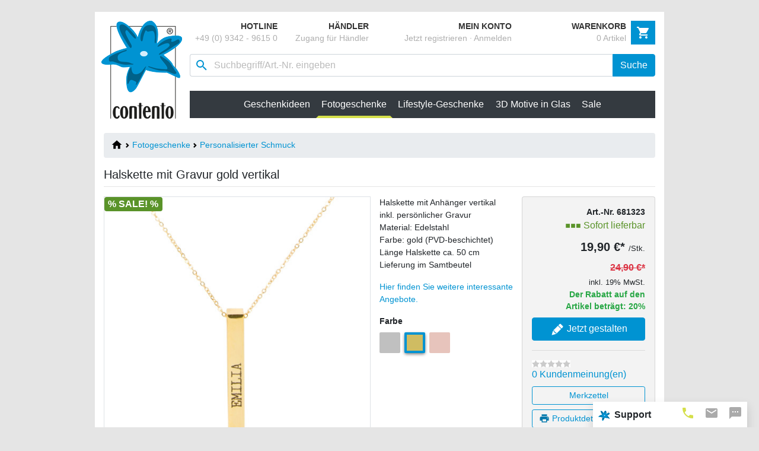

--- FILE ---
content_type: text/html
request_url: https://www.contento-shop.com/Halskette-mit-Gravur-gold-vertikal---p681323
body_size: 20976
content:
<!doctype html> <html lang="de"> <!--[if lt IE 7 ]><html dir="ltr" lang="de-DE" xmlns:og="http://opengraphprotocol.org/schema/" xmlns:fb="http://www.facebook.com/2008/fbml" class="no-js ie6"><![endif]--> <!--[if IE 7 ]><html dir="ltr" lang="de-DE" xmlns:og="http://opengraphprotocol.org/schema/" xmlns:fb="http://www.facebook.com/2008/fbml" class="no-js ie7"><![endif]--> <!--[if IE 8 ]><html dir="ltr" lang="de-DE" xmlns:og="http://opengraphprotocol.org/schema/" xmlns:fb="http://www.facebook.com/2008/fbml" class="no-js ie8"><![endif]--> <!--[if IE 9 ]><html dir="ltr" lang="de-DE" xmlns:og="http://opengraphprotocol.org/schema/" xmlns:fb="http://www.facebook.com/2008/fbml" class="no-js ie9"><![endif]--> <!--[if (gt IE 9)|!(IE)]><html dir="ltr" lang="de-DE" xmlns:og="http://opengraphprotocol.org/schema/" xmlns:fb="http://www.facebook.com/2008/fbml" class="no-js" ><![endif]--> <head> <meta charset="utf-8" /> <meta name="viewport" content="width=device-width, initial-scale=1, shrink-to-fit=no"> <base href="https://www.contento-shop.com/"> <meta name="description" content="Elegante Halskette mit persönlicher Schrift-Gravur ✔ Edelstahl ✔ Block-Anhänger mit Lasergravur ✔ das ideale Geschenk ✔ inkl. Samtbeutel ✔ Top-Preis!" /> <meta name="robots" content="index,follow,noodp" /> <title>Halskette mit Gravur - Edelstahl-Anhänger vertikal gold | Contento</title> <script>
			if(!('dataLayer' in window)){window.dataLayer = [];}
			if(!('gtag' in window)){window.gtag = function (){window.dataLayer.push(arguments);}}
			// consentmanager postponing dataLayer events until consent is given
			/*
			if(!('cmp_dataLayer' in window)){window.cmp_dataLayer = [];}
			if(!('cmp_gtag' in window)){window.cmp_gtag = function (){window.cmp_dataLayer.push(arguments);}}
			*/
		</script> <script>(function(w,d,s,l,i){w[l]=w[l]||[];w[l].push({'gtm.start':
		new Date().getTime(),event:'gtm.js'});var f=d.getElementsByTagName(s)[0],
		j=d.createElement(s),dl=l!='dataLayer'?'&l='+l:'';j.async=true;j.src=
		'https://www.googletagmanager.com/gtm.js?id='+i+dl;f.parentNode.insertBefore(j,f);
		})(window,document,'script','dataLayer','GTM-MLRXJT7');</script> <link rel="canonical" href="https://www.contento-shop.com/Halskette-mit-Gravur-silber-vertikal--p681322" /> <link rel="preload" href="https://www.contento-shop.com/templates/tpl/de/default/css/custom_all.min.css" as="style" /> <link rel="stylesheet" type="text/css" href="https://www.contento-shop.com/templates/tpl/de/default/css/custom_all.min.css" /> <style type="text/css">
	
		#tab-prd-gpsr-info ul {
			list-style-type: disc;
			padding-left: 18px !important;
		}
		#tab-prd-gpsr-info h6 {
			font-weight: bold;
		}
	
	</style> <link rel="preload" href="https://www.contento-shop.com/res/shop/cataloge/0/2_681323.jpg" as="image" /> <script type="text/javascript">
		window.templateDir = 'https://www.contento-shop.com/templates/tpl/de/default/';
		window.templateRoot = 'https://www.contento-shop.com/templates/tpl/';
	</script> <link rel="preload" href="https://www.contento-shop.com/templates/tpl/js/custom_all.min.js" as="script" /> <script src="https://www.contento-shop.com/templates/tpl/js/custom_all.min.js"></script> <script type="text/javascript">var swooxClientId="2",swooxSuggestedUrl="//www.contento-shop.com/plugins/ajax/swooxsuggested";</script> <script type="text/javascript">
		var productsInBasket = "0";
		var categoryPageFlag = 0;
	</script> <meta property="og:image" content="https://www.contento-shop.com/res/shop/cataloge/0/2_681323.jpg"/> <meta property="og:title" content="Halskette mit Gravur - Edelstahl-Anhänger vertikal gold | Contento"/> <meta property="og:url" content="https://www.contento-shop.com/Halskette-mit-Gravur-silber-vertikal--p681322"/> <meta property="og:site_name" content="Contento - der Geschenke Shop"/> <meta property="og:description" content="Elegante Halskette mit persönlicher Schrift-Gravur ✔ Edelstahl ✔ Block-Anhänger mit Lasergravur ✔ das ideale Geschenk ✔ inkl. Samtbeutel ✔ Top-Preis!" /> <meta property="fb:page_id" content="104633812997522" /> </head> <body class="jsOff"> <noscript><iframe src="https://www.googletagmanager.com/ns.html?id=GTM-MLRXJT7" height="0" width="0" style="display:none;visibility:hidden"></iframe></noscript> <nav id="off-canvas-nav" class="bx_shopnavigation_off_canvas_tpl d-none"> <ul> <li class=""> <a class="" href="#" id="off-canvas-cat-4" role="button" data-toggle="dropdown" aria-haspopup="true" aria-expanded="false">
							Geschenkideen						</a> <ul> <li class=""> <a class="dropdown-item font-weight-bold" href="https://www.contento-shop.com/Geschenkideen--c4">
									 Alle Produkte zeigen
								</a> </li> <li class=""> <a class="dropdown-item" href="https://www.contento-shop.com/Geschenke-fuer-Frauen--c51">
									Geschenke für Frauen
								</a> </li> <li class=""> <a class="dropdown-item" href="https://www.contento-shop.com/Weihnachtsgeschenke--c75">
									Weihnachtsgeschenke
								</a> </li> <li class=""> <a class="dropdown-item" href="https://www.contento-shop.com/Geschenke-fuer-Maenner--c52">
									Geschenke für Männer
								</a> </li> <li class=""> <a class="dropdown-item" href="https://www.contento-shop.com/Personalisierte-Geschenke--c56">
									Personalisierte Geschenke
								</a> </li> <li class=""> <a class="dropdown-item" href="https://www.contento-shop.com/Glasfoto-Geschenke--c79">
									Glasfoto Geschenke
								</a> </li> <li class=""> <a class="dropdown-item" href="https://www.contento-shop.com/Valentinstag--c54">
									Valentinstag
								</a> </li> <li class=""> <a class="dropdown-item" href="https://www.contento-shop.com/Edle-Gravur-Geschenke--c72">
									Edle Gravur-Geschenke
								</a> </li> <li class=""> <a class="dropdown-item" href="https://www.contento-shop.com/Geburtstagsgeschenke--c53">
									Geburtstagsgeschenke
								</a> </li> <li class=""> <a class="dropdown-item" href="https://www.contento-shop.com/Hochzeitsgeschenke--c55">
									Hochzeitsgeschenke
								</a> </li> <li class=""> <a class="dropdown-item" href="https://www.contento-shop.com/Geschenkgutscheine--c57">
									Geschenkgutscheine
								</a> </li> <li class=""> <a class="dropdown-item" href="https://www.contento-shop.com/Muttertag--c77">
									Muttertag 
								</a> </li> <li class=""> <a class="dropdown-item" href="https://www.contento-shop.com/Vatertag--c78">
									Vatertag
								</a> </li> <li class=""> <a class="dropdown-item" href="https://www.contento-shop.com/Geschenkefinder--c92">
									Geschenkefinder
								</a> </li> <li class=""> <a class="dropdown-item" href="https://www.contento-shop.com/X-Mas--c99">
									X-Mas
								</a> </li> </ul> </li> <li class="active"> <a class="" href="#" id="off-canvas-cat-2" role="button" data-toggle="dropdown" aria-haspopup="true" aria-expanded="false">
							Fotogeschenke						</a> <ul> <li class=""> <a class="dropdown-item font-weight-bold" href="https://www.contento-shop.com/Fotogeschenke--c2">
									 Alle Produkte zeigen
								</a> </li> <li class=""> <a class="dropdown-item" href="https://www.contento-shop.com/3D-Glasfoto--c14">
									3D Glasfoto
								</a> </li> <li class=""> <a class="dropdown-item" href="https://www.contento-shop.com/Schmuck-mit-Fotogravur--c23">
									Schmuck mit Fotogravur
								</a> </li> <li class=""> <a class="dropdown-item" href="https://www.contento-shop.com/Foto-in-Glas--c15">
									Foto in Glas
								</a> </li> <li class="activeChild"> <a class="dropdown-item" href="https://www.contento-shop.com/Personalisierter-Schmuck--c80">
									Personalisierter Schmuck
								</a> </li> <li class=""> <a class="dropdown-item" href="https://www.contento-shop.com/3D-Leuchtstelen--c74">
									3D Leuchtstelen
								</a> </li> <li class=""> <a class="dropdown-item" href="https://www.contento-shop.com/Farbige-Glasfotos--c16">
									Farbige Glasfotos
								</a> </li> <li class=""> <a class="dropdown-item" href="https://www.contento-shop.com/3D-Design-Sockel--c81">
									3D Design Sockel
								</a> </li> <li class=""> <a class="dropdown-item" href="https://www.contento-shop.com/Feuerzeuge--c20">
									Feuerzeuge
								</a> </li> <li class=""> <a class="dropdown-item" href="https://www.contento-shop.com/Kissen-Taschen-Textilien--c28">
									Kissen, Taschen & Textilien
								</a> </li> <li class=""> <a class="dropdown-item" href="https://www.contento-shop.com/Fotouhren--c17">
									Fotouhren
								</a> </li> <li class=""> <a class="dropdown-item" href="https://www.contento-shop.com/Tassen-Kruege-Trinkgefaesse--c24">
									Tassen, Krüge & Trinkgefäße
								</a> </li> <li class=""> <a class="dropdown-item" href="https://www.contento-shop.com/Personalisierte-Wandbilder-und-Deko--c61">
									Personalisierte Wandbilder und Deko
								</a> </li> <li class=""> <a class="dropdown-item" href="https://www.contento-shop.com/zickzackfoto--c96">
									zickzackfoto®
								</a> </li> <li class=""> <a class="dropdown-item" href="https://www.contento-shop.com/Personalisierte-Schneidbretter--c102">
									Personalisierte Schneidbretter
								</a> </li> <li class=""> <a class="dropdown-item" href="https://www.contento-shop.com/clipwood-Posterleisten--c98">
									clipwood - Posterleisten
								</a> </li> <li class=""> <a class="dropdown-item" href="https://www.contento-shop.com/Essbare-Fotos--c82">
									Essbare Fotos
								</a> </li> <li class=""> <a class="dropdown-item" href="https://www.contento-shop.com/fotomobilee--c97">
									fotomobilee
								</a> </li> <li class=""> <a class="dropdown-item" href="https://www.contento-shop.com/Trinkhalm--c89">
									Trinkhalm
								</a> </li> <li class=""> <a class="dropdown-item" href="https://www.contento-shop.com/Neuheiten--c69">
									Neuheiten
								</a> </li> <li class=""> <a class="dropdown-item" href="https://www.contento-shop.com/Lampen-Leuchten--c85">
									Lampen & Leuchten
								</a> </li> <li class=""> <a class="dropdown-item" href="https://www.contento-shop.com/Foto-Teppiche--c87">
									Foto Teppiche
								</a> </li> <li class=""> <a class="dropdown-item" href="https://www.contento-shop.com/Glaeser-und-Karaffen--c19">
									Gläser und Karaffen
								</a> </li> <li class=""> <a class="dropdown-item" href="https://www.contento-shop.com/Buero-Homeoffice--c62">
									Büro & Homeoffice
								</a> </li> <li class=""> <a class="dropdown-item" href="https://www.contento-shop.com/Spiel-Spass--c26">
									Spiel & Spaß
								</a> </li> <li class=""> <a class="dropdown-item" href="https://www.contento-shop.com/Weihnachtskugeln--c107">
									Weihnachtskugeln
								</a> </li> <li class=""> <a class="dropdown-item" href="https://www.contento-shop.com/Flachmann-Zigarettenetui--c66">
									Flachmann & Zigarettenetui
								</a> </li> <li class=""> <a class="dropdown-item" href="https://www.contento-shop.com/Smartphone-Tablet--c27">
									Smartphone & Tablet
								</a> </li> <li class=""> <a class="dropdown-item" href="https://www.contento-shop.com/Tisch-und-Wohnen--c70">
									Tisch und Wohnen
								</a> </li> <li class=""> <a class="dropdown-item" href="https://www.contento-shop.com/Premium-Accessoires--c71">
									Premium-Accessoires
								</a> </li> <li class=""> <a class="dropdown-item" href="https://www.contento-shop.com/Leuchtsockel-und-Zubehoer--c67">
									Leuchtsockel und Zubehör
								</a> </li> <li class=""> <a class="dropdown-item" href="https://www.contento-shop.com/Liebesschloesser--c76">
									Liebesschlösser
								</a> </li> <li class=""> <a class="dropdown-item" href="https://www.contento-shop.com/Fotogeschenke-Zusatzprodukte--c88">
									Fotogeschenke Zusatzprodukte 
								</a> </li> </ul> </li> <li class=""> <a class="" href="#" id="off-canvas-cat-1" role="button" data-toggle="dropdown" aria-haspopup="true" aria-expanded="false">
							Lifestyle-Geschenke						</a> <ul> <li class=""> <a class="dropdown-item font-weight-bold" href="https://www.contento-shop.com/Lifestyle-Geschenke--c1">
									 Alle Produkte zeigen
								</a> </li> <li class=""> <a class="dropdown-item" href="https://www.contento-shop.com/Neu--c6">
									Neu
								</a> </li> <li class=""> <a class="dropdown-item" href="https://www.contento-shop.com/UPCYCLE--c103">
									UPCYCLE!
								</a> </li> <li class=""> <a class="dropdown-item" href="https://www.contento-shop.com/BarBaydos-Trinkhalme--c91">
									BarBaydos® Trinkhalme
								</a> </li> <li class=""> <a class="dropdown-item" href="https://www.contento-shop.com/UPCYCLE--c106">
									UPCYCLE!
								</a> </li> <li class=""> <a class="dropdown-item" href="https://www.contento-shop.com/Schneidebretter-aus-Holz--c105">
									Schneidebretter aus Holz
								</a> </li> <li class=""> <a class="dropdown-item" href="https://www.contento-shop.com/Tisch-und-Kueche--c7">
									Tisch und Küche
								</a> </li> <li class=""> <a class="dropdown-item" href="https://www.contento-shop.com/Vinyl-Teppiche--c84">
									Vinyl Teppiche
								</a> </li> <li class=""> <a class="dropdown-item" href="https://www.contento-shop.com/Tortenbilder--c83">
									Tortenbilder
								</a> </li> <li class=""> <a class="dropdown-item" href="https://www.contento-shop.com/Wohnen-Lifestyle--c8">
									Wohnen & Lifestyle
								</a> </li> <li class=""> <a class="dropdown-item" href="https://www.contento-shop.com/Outdoor-Garten--c9">
									Outdoor & Garten
								</a> </li> <li class=""> <a class="dropdown-item" href="https://www.contento-shop.com/Geschenke--c10">
									Geschenke
								</a> </li> <li class=""> <a class="dropdown-item" href="https://www.contento-shop.com/Print-Collection--c68">
									Print Collection
								</a> </li> <li class=""> <a class="dropdown-item" href="https://www.contento-shop.com/Weihnachten--c11">
									Weihnachten
								</a> </li> <li class=""> <a class="dropdown-item" href="https://www.contento-shop.com/B2B-Sale--c101">
									B2B Sale
								</a> </li> </ul> </li> <li class=""> <a class="" href="#" id="off-canvas-cat-3" role="button" data-toggle="dropdown" aria-haspopup="true" aria-expanded="false">
							3D Motive in Glas						</a> <ul> <li class=""> <a class="dropdown-item font-weight-bold" href="https://www.contento-shop.com/3D-Motive-in-Glas--c3">
									 Alle Produkte zeigen
								</a> </li> <li class=""> <a class="dropdown-item" href="https://www.contento-shop.com/Sternzeichen--c44">
									Sternzeichen
								</a> </li> <li class=""> <a class="dropdown-item" href="https://www.contento-shop.com/Technik--c45">
									Technik
								</a> </li> <li class=""> <a class="dropdown-item" href="https://www.contento-shop.com/Sport--c46">
									Sport
								</a> </li> <li class=""> <a class="dropdown-item" href="https://www.contento-shop.com/Tiere-Natur--c47">
									Tiere & Natur
								</a> </li> <li class=""> <a class="dropdown-item" href="https://www.contento-shop.com/Kultur-Musik-Religion--c48">
									Kultur, Musik & Religion
								</a> </li> <li class=""> <a class="dropdown-item" href="https://www.contento-shop.com/Schluesselanhaenger--c49">
									Schlüsselanhänger
								</a> </li> </ul> </li> <li class=""> <a href="https://www.contento-shop.com/Sale--c5">
											Sale
																					</a> </li> <li> <a href="#">Produkte A-Z</a> <ul> <li><a href="https://www.contento-shop.com/Produkte-A-Z--c63" class="font-weight-bold">Übersicht Produkte</a></li> <li><a href="https://www.contento-shop.com/Fotogeschenke--c2">Übersicht Fotogeschenke</a></li> <li><a href="https://www.contento-shop.com/Lifestyle-Geschenke--c1">Übersicht Lifestyle Geschenke</a></li> <li> <a href="#">0-9</a> <ul> <li><a href="https://www.contento-shop.com/Foto-in-Glas--c15">2D Foto in Glas</a></li> <li><a href="https://www.contento-shop.com/3D-Design-Sockel--c81">3D Design Sockel mit Glasfoto</a></li> <li><a href="https://www.contento-shop.com/3D-Glasfoto--c14">3D Glasfoto</a></li> <li><a href="https://www.contento-shop.com/Foto-in-3D-Portrait-Glasblock--p680963">3D Glasfoto quer</a></li> <li><a href="https://www.contento-shop.com/3D-Foto-in-Glas-90x60x60-hoch--p681202">3D Glasfoto hoch</a></li> <li><a href="https://www.contento-shop.com/3D-Glasherz-auf-Spitze-klein--p681225">3D Glasfoto Herz auf Spitze</a></li> <li><a href="https://www.contento-shop.com/Glasfoto-Herz-in-3D-mittel--p680952">3D Glasfoto Herz selbststehend</a></li> <li><a href="https://www.contento-shop.com/3D-Foto-Memoclip--p681232">3D Glasfoto Memoclip</a></li> <li><a href="https://www.contento-shop.com/Schluesselanhaenger-Glasfoto-3D-weisses-Licht-1-Person--p680982">3D Glasfoto Schlüsselanhänger</a></li> <li><a href="https://www.contento-shop.com/3D-Foto-Stifthalter--p681231">3D Glasfoto Stifthalter</a></li> <li><a href="https://www.contento-shop.com/USB-Stick-Glasfoto-3D--p681214">3D Glasfoto USB-Stick</a></li> <li><a href="https://www.contento-shop.com/3D-Leuchtstelen--c74">3D Leuchtstelen</a></li> <li><a href="https://www.contento-shop.com/3D-Glasfoto-ROCK-1-2-Personen--p681260">3D Premiumformen</a></li> </ul> </li> <li> <a href="#">A-D</a> <ul> <li><a href="https://www.contento-shop.com/Quick-Notes-Alu-Notizblock-silber-mit-Textgravur--p865380">Alu-Case mit Notizblock &amp; Gravur</a></li> <li><a href="https://www.contento-shop.com/Trinkflasche-mit-Foto-silber--p865094">Aluminium-Trinkflasche</a></li> <li><a href="https://www.contento-shop.com/Personalisierter-Schmuck--c80">Armbänder mit Gravur</a></li> <li><a href="https://www.contento-shop.com/Personalisierter-Schmuck--c80">Armkettchen mit Gravur</a></li> <li><a href="https://www.contento-shop.com/Lagerglas-Storah-L-grau--p655131">Aufbewahrungsgläser "Storah"</a></li> <li><a href="https://www.contento-shop.com/Feuerzeuge--c20">Benzinfeuerzeug mit Foto</a></li> <li><a href="https://www.contento-shop.com/Besteck-Caddy-CHILL-GRILL--p866843">Besteck Caddy </a></li> <li><a href="https://www.contento-shop.com/Foto-Beer-Caddy-Bier-Flaschentraeger--p681338">Bier Caddy mit Foto</a></li> <li><a href="https://www.contento-shop.com/Beer-Caddy-CHILL-GRILL--p866643">Bier Caddy </a></li> <li><a href="https://www.contento-shop.com/Bierkrug-mit-Foto--p865080">Bierkrug mit Foto</a></li> <li><a href="https://www.contento-shop.com/Edelstahl-Bierkuehler-BEER-CHILLER--p646134">Bierkühler "Beer Chillers"</a></li> <li><a href="https://www.contento-shop.com/Vinyl-Teppiche--c84">Bodenmatte "Matteo" </a></li> <li><a href="https://www.contento-shop.com/Foto-Teppiche--c87">Bodenmatte mit Foto</a></li> <li><a href="https://www.contento-shop.com/Briefbeschwerer-aus-Glas--p866130">Briefbeschwerer aus Glas</a></li> <li><a href="https://www.contento-shop.com/3D-Design-Sockel--c81">Clarisso Design Leuchtsockel</a></li> <li><a href="https://www.contento-shop.com/Kuehlstaebe-COCKTAIL-STICKS-2er-Set--p646133">Cocktail Sticks</a></li> <li><a href="https://www.contento-shop.com/Personalisierter-Schmuck--c80">Damen-Schmuck mit Gravur</a></li> <li><a href="https://www.contento-shop.com/Dog-Tag-mit-Kugelkette--p681383">Dog Tag mit Fotogravur</a></li> </ul> </li> <li> <a href="#">E</a> <ul> <li><a href="https://www.contento-shop.com/Flachmann-Edelstahl-ADVENTURE--p866216">Edelstahl-Flachmann</a></li> <li><a href="https://www.contento-shop.com/Flachmann-mit-individueller-Gravur--p866045">Edelstahl-Flachmann personalisiert</a></li> <li><a href="https://www.contento-shop.com/Personalisierter-Schmuck--c80">Edelstahl-Schmuck mit Gravur</a></li> <li><a href="https://www.contento-shop.com/Fotogravur-Schluesselanhaenger--p865329">Edelstahl-Schlüsselanhänger Gravur</a></li> <li><a href="https://www.contento-shop.com/TO-GO-Trinkflasche-05-l-HOT-TEA--p866334">Edelstahl-Trinkflasche "To Go"</a></li> <li><a href="https://www.contento-shop.com/Eierbecher-Loop-Bunt--p655112">Eierbecher "Loop"</a></li> <li><a href="https://www.contento-shop.com/Schluesselanhaenger-mit-Einkaufswagen-Chip--p865054">Einkaufswagenchip mit Foto</a></li> <li><a href="https://www.contento-shop.com/Eiswuerfel-Freeze-It--p646086">Eiswürfel aus Glas "Freeze It!"</a></li> <li><a href="https://www.contento-shop.com/Wine-Pearls--p646076">Eiskugeln aus Edelstahl "Ice Balls"</a></li> <li><a href="https://www.contento-shop.com/Ice-Diamonds-Edelstahl-Eiswuerfel-4-St--p646078">Eiskugeln aus Edelstahl "Diamonds"</a></li> <li><a href="https://www.contento-shop.com/Wine-Pearls--p646076">Eisperlen aus Edelstahl "Pearls"</a></li> <li><a href="https://www.contento-shop.com/Ice-Cubes--p646075">Eiswürfel aus Edelstahl "Ice Cubes"</a></li> <li><a href="https://www.contento-shop.com/Essbare-Fotos--c82">Essbares Tortenfoto</a></li> </ul> </li> <li> <a href="#">F</a> <ul> <li><a href="https://www.contento-shop.com/Panorama-Fototasse-HELLGRUeN-O-82-x-95-mm--p681394">Farbtasse mit Foto</a></li> <li><a href="https://www.contento-shop.com/ZIPPO-Feuerzeug-mit-Foto-Gravur--p865096">Feuerzeug mit Fotogravur</a></li> <li><a href="https://www.contento-shop.com/ZIPPO-Chrom-Feuerzeug-mit-Fotodruck--p865117">Feuerzeug mit Fotodruck</a></li> <li><a href="https://www.contento-shop.com/Flachmann-bedruckt--p866164">Flachmann mit Fotodruck</a></li> <li><a href="https://www.contento-shop.com/Flachmann-mit-individueller-Gravur--p866045">Flachmann mit Fotogravur</a></li> <li><a href="https://www.contento-shop.com/Flachmann-Edelstahl-ADVENTURE--p866216">Flachmann mit Motiv</a></li> <li><a href="https://www.contento-shop.com/Wand-Flaschenoeffner-I-love-beer--p866316">Flaschenöffner Gravurmotiv</a></li> <li><a href="https://www.contento-shop.com/Wand-Flaschenoeffner-mit-persoenlicher-Gravur--p681339">Flaschenöffner personalisiert</a></li> <li><a href="https://www.contento-shop.com/Foto-Beer-Caddy-Bier-Flaschentraeger--p681338">Flaschenträger mit Foto</a></li> <li><a href="https://www.contento-shop.com/Beer-Caddy-CHILL-GRILL--p866643">Flaschenträger "Beer Caddy"</a></li> <li><a href="https://www.contento-shop.com/Wine-Caddy-HOME-SWEET-HOME--p866861">Flaschenträger "Wine Caddy"</a></li> <li><a href="https://www.contento-shop.com/Foto-Soft-Kissen-mit-eigenem-Bild--p681374">Flauschkissen mit Foto</a></li> <li><a href="https://www.contento-shop.com/Flying-Wishpaper-Mini-hearts--p671372">Fliegendes Wunschpapier</a></li> <li><a href="https://www.contento-shop.com/Flying-Wishpaper-Mini-flowers--p671370">Flying Wish Paper</a></li> <li><a href="https://www.contento-shop.com/Glasfoto-Farbe-Gross--p865009">Foto auf Glas</a></li> <li><a href="https://www.contento-shop.com/Smartphone-Tablet--c27">Foto Handyhülle</a></li> <li><a href="https://www.contento-shop.com/Foto-in-Glas--c15">Foto in Glas</a></li> <li><a href="https://www.contento-shop.com/3D-Glasfoto--c14">Foto in Glas 3D</a></li> <li><a href="https://www.contento-shop.com/Foto-Kissen-Leinenoptik-mit-eigenem-Bild--p681382">Foto Kissen Leinenoptik</a></li> <li><a href="https://www.contento-shop.com/Foto-Lightbox-30-x-20-cm-quer--p681346">Foto Lightbox personalisiert</a></li> <li><a href="https://www.contento-shop.com/Foto-Soft-Kissen-mit-eigenem-Bild--p681374">Foto Soft Kissen</a></li> <li><a href="https://www.contento-shop.com/Foto-Tischset--p865051">Foto Tischset Vinyl</a></li> <li><a href="https://www.contento-shop.com/Foto-Teppiche--c87">Foto Teppich Vinyl</a></li> <li><a href="https://www.contento-shop.com/Weihnachtskugel-mit-Foto-rot--p866285">Foto-Weihnachtskugel</a></li> <li><a href="https://www.contento-shop.com/Foto-Teppiche--c87">Fußmatte mit Foto personalisiert</a></li> <li><a href="https://www.contento-shop.com/Vinyl-Teppiche--c84">Fußmatte "Matteo" Druckmotiv</a></li> </ul> </li> <li> <a href="#">G</a> <ul> <li><a href="https://www.contento-shop.com/Wandbilder--c61">Galeriebilder personalisiert</a></li> <li><a href="https://www.contento-shop.com/Beer-Caddy-CHILL-GRILL--p866643">Getränketräger "Beer Caddy"</a></li> <li><a href="https://www.contento-shop.com/Foto-Beer-Caddy-Bier-Flaschentraeger--p681338">Getränketräger mit Foto</a></li> <li><a href="https://www.contento-shop.com/Glaeser-und-Karaffen--c19">Gläser &amp; Karaffen mit Außengravur</a></li> <li><a href="https://www.contento-shop.com/Glasbilder--c16">Glasbild</a></li> <li><a href="https://www.contento-shop.com/Glasbild-Rund-klein--p865002">Glasbild rund</a></li> <li><a href="https://www.contento-shop.com/Foto-auf-Glas-Mittel--p865007">Glasbild selbststehend</a></li> <li><a href="https://www.contento-shop.com/3D-Glasfoto--c14">Glasfoto 3D</a></li> <li><a href="https://www.contento-shop.com/Glasherz-auf-Spitze-mittel--p681241">Glasherz auf Spitze</a></li> <li><a href="https://www.contento-shop.com/Foto-in-Glas-Herz-gross--p681215">Glasherz selbststehend</a></li> <li><a href="https://www.contento-shop.com/Foto-auf-Glasherz--p865005">Glasherz (Farbdruck)</a></li> <li><a href="https://www.contento-shop.com/Schuerze-mit-Foto--p865089">Grillschürze mit Foto</a></li> </ul> </li> <li> <a href="#">H</a> <ul> <li><a href="https://www.contento-shop.com/Dog-Tag-mit-Kugelkette--p681383">Halskette Dog Tag Style Fotogravur</a></li> <li><a href="https://www.contento-shop.com/Personalisierter-Schmuck--c80">Halsketten mit Gravur</a></li> <li><a href="https://www.contento-shop.com/Glasanhaenger-mit-Kette-Herz--p680715">Halskette mit Glasanhänger</a></li> <li><a href="https://www.contento-shop.com/Handtaschenhalter-mit-Fotogravur--p865328">Handtaschenhalter mit Fotogravur</a></li> <li><a href="https://www.contento-shop.com/Smartphone-Tablet--c27">Handyhülle mit Foto</a></li> <li><a href="https://www.contento-shop.com/Personalisierter-Schmuck--c80">Herren-Schmuck mit Gravur</a></li> <li><a href="https://www.contento-shop.com/Foto-Soft-Kissen-Herz-mit-eigenem-Bild--p681375">Herz-Kissen Soft mitFoto</a></li> <li><a href="https://www.contento-shop.com/Foto-Puzzle-Herz--p865088">Herz-Puzzle mit Foto</a></li> <li><a href="https://www.contento-shop.com/Liebesschloesser--c76">Herzschlösser mit Gravur</a></li> <li><a href="https://www.contento-shop.com/Teabox-Its-Tea-Time-rot-weiss-gepunktet--p866370">Holzbox "Teabox"</a></li> <li><a href="https://www.contento-shop.com/Teebox-personalisiert-mit-Foto--p866366">Holzbox mit Foto</a></li> <li><a href="https://www.contento-shop.com/Weinbox-personalisiert-mit-Foto-und-Text--p681340">Holz-Weinbox mit Foto</a></li> <li><a href="https://www.contento-shop.com/Weinbox-grau-mit-Spruch--p866458">Holz-Weinbox "Winebox"<br></a></li> </ul> </li> <li> <a href="#">I-K</a> <ul> <li><a href="https://www.contento-shop.com/TO-GO-Trinkflasche-05-l-HOT-TEA--p866334">Isolierflasche "To Go"</a></li> <li><a href="https://www.contento-shop.com/Benzin-Feuerzeug-Jumbo-mit-Druck--p866303">Jumbo Feuerzeug mit Foto</a></li> <li><a href="https://www.contento-shop.com/message-for-you-Liebe--p679800">Kärtchenbox "Message For You"</a></li> <li><a href="https://www.contento-shop.com/Glaeser-und-Karaffen--c19">Karaffen mit Außengravur</a></li> <li><a href="https://www.contento-shop.com/Kennzeichenhalter-schwarz-mit-Druck--p865059">Kennzeichenhalter personalisiert</a></li> <li><a href="https://www.contento-shop.com/Foto-Kissen-mit-eigenem-Bild--p865099">Kissen mit Foto</a></li> <li><a href="https://www.contento-shop.com/Schuerze-mit-Foto--p865089">Kochschürze mit Foto</a></li> <li><a href="https://www.contento-shop.com/Foto-Untersetzer-aus-Kork--p865300">Korkuntersetzer mit Foto</a></li> <li><a href="https://www.contento-shop.com/Wanduhr-Crowns-M-Home-Sweet-Home--p866812">Kronkorken-Wanduhr "Crowns"</a></li> <li><a href="https://www.contento-shop.com/Foto-Wanduhr-Crowns-M--p681343">Kronkorken-Wanduhr mit Foto</a></li> <li><a href="https://www.contento-shop.com/Bierkrug-Sepp-rote-Streifen--p671053">Krüge "Sepp, Vroni &amp; Maxi"</a></li> <li><a href="https://www.contento-shop.com/Dog-Tag-mit-Kugelkette--p681383">Kugelkette &amp; Anhänger Fotogravur</a></li> <li><a href="https://www.contento-shop.com/Kugelschreiber-VIP-mit-Gravur-silber--p865324">Kugelschreiber mit Gravur</a></li> <li><a href="https://www.contento-shop.com/Galileo-Variation-III-rot--p640111">Kugelthermometer "Galileo"</a></li> <li><a href="https://www.contento-shop.com/Stofftier-weisser-Teddy-mit-Foto--p865307">Kuscheltier mit Foto</a></li> </ul> </li> <li> <a href="#">L-O</a> <ul> <li><a href="https://www.contento-shop.com/Vinyl-Teppiche--c84">Läufer Vinyl mit Druckmotiv</a></li> <li><a href="https://www.contento-shop.com/3D-Leuchtstelen--c74">Leuchtstelen mit 3D Glasfoto</a></li> <li><a href="https://www.contento-shop.com/Liebesschloesser--c76">Liebesschlösser mit Gravur</a></li> <li><a href="https://www.contento-shop.com/Foto-Lightbox-25-x-25-cm--p681348">Lightbox mit Foto</a></li> <li><a href="https://www.contento-shop.com/Lightbox-HOME-SWEET-HOME-25x25-cm--p866940">Lightbox Holz Druckmotiv</a></li> <li><a href="https://www.contento-shop.com/Longdrinkglas-mit-Gravur--p688110">Longdrinkglas mit Gravur</a></li> <li><a href="https://www.contento-shop.com/Foto-Manschettenknoepfe-eckig--p681312">Manschettenknöpfe mit Gravur</a></li> <li><a href="https://www.contento-shop.com/Picnic-Melamin-Schale-M-weiss--p656414">Melamin-Geschirr "Picnic Fast Food"</a></li> <li><a href="https://www.contento-shop.com/Memoclip--p680999">Memoclip mit Fotogravur</a></li> <li><a href="https://www.contento-shop.com/3D-Foto-Memoclip--p681232">Memoclip mit 3D Glasfoto</a></li> <li><a href="https://www.contento-shop.com/Messerbaenkchen-Knife-Rest-bunt--p646097">Messerbänkchen "Knife Rest"</a></li> <li><a href="https://www.contento-shop.com/">Mini-Biotonne "Bio Buddy"</a></li> <li><a href="https://www.contento-shop.com/Mini-Taschenmesser-mit-Gravur--p865312">Mini-Taschenmesser mit Gravur</a></li> <li><a href="https://www.contento-shop.com/Mousepad-mit-Foto--p865085">Mousepad mit Foto</a></li> <li><a href="https://www.contento-shop.com/Quick-Notes-Alu-Notizblock-silber-mit-Textgravur--p865380">Notizblock im Alu-Case mit Gravur</a></li> </ul> </li> <li> <a href="#">P-R</a> <ul> <li><a href="https://www.contento-shop.com/Panorama-Fototasse-HELLGRUeN-O-82-x-95-mm--p681394">Panoramatasse mit Foto</a></li> <li><a href="https://www.contento-shop.com/Parker-Kugelschreiber-mit-Gravur--p865317">Parker Kugelschreiber mit Gravur</a></li> <li><a href="https://www.contento-shop.com/Tischset-Vinyl-THE-REAL-BOSS--p866761">Partner-Tischset Vinyl</a></li> <li><a href="https://www.contento-shop.com/Personalisierter-Schmuck--c80">Personalisierter Schmuck</a></li> <li><a href="https://www.contento-shop.com/Essbare-Fotos--c82">Personalisiertes Tortenbild</a></li> <li><a href="https://www.contento-shop.com/Pilsglas-mit-Gravur-033-l--p688140">Pilsglas mit Gravur</a></li> <li><a href="https://www.contento-shop.com/Stofftier-Teddy-Baer-mit-Foto--p865083">Plüschtier mit Foto</a></li> <li><a href="https://www.contento-shop.com/Foto-Puzzle--p865087">Puzzle mit Foto</a></li> <li><a href="https://www.contento-shop.com/3D-Glasfoto-TOWER-S-1-2-Personen--p681270">Premiumformen 3D Glasfoto</a></li> <li><a href="https://www.contento-shop.com/Quick-Notes-Alu-Notizblock-silber-mit-Textgravur--p865380">Quick Notes Notizblock mit Gravur</a></li> <li><a href="https://www.contento-shop.com/Rucksack-mit-eigenen-Foto--p865158">Rucksack mit Foto</a></li> </ul> </li> <li> <a href="#">S</a> <ul> <li><a href="https://www.contento-shop.com/Liebesschloesser--c76">Schloss mit Gravur</a></li> <li><a href="https://www.contento-shop.com/Schluesselanhaenger-mit-Gravur-rund-silber--p680945">Schlüsselanhänger mit Fotogravur</a></li> <li><a href="https://www.contento-shop.com/Schluesselanhaenger-mit-LED-Licht-weiss--p680922">Schlüsselanhänger mit Foto in Glas</a></li> <li><a href="https://www.contento-shop.com/">Schlüsselkasten mit Foto</a></li> <li><a href="https://www.contento-shop.com/Personalisierter-Schmuck--c80">Schmuck mit Gravur</a></li> <li><a href="https://www.contento-shop.com/Halskette-mit-Gravur-Herz-silber--p680935">Schmuckanhänger mit Gravur</a></li> <li><a href="https://www.contento-shop.com/Glasanhaenger-mit-Kette-Herz-Facettenschliff--p680984">Schmuckanhänger Glas mit Gravur</a></li> <li><a href="https://www.contento-shop.com/Glaeser-und-Karaffen--c19">Schnapsgläser mit Gravur</a></li> <li><a href="https://www.contento-shop.com/Schnaps-Krug-Michl-blau--p671092">Schnapskrüge "Michl &amp; Fanni"</a></li> <li><a href="https://www.contento-shop.com/Schneekugel-Schnee--p865104">Schneekugel mit Foto</a></li> <li><a href="https://www.contento-shop.com/Schuerze-mit-Foto--p865089">Schürze mit Foto</a></li> <li><a href="https://www.contento-shop.com/Original-Schweizer-Taschenmesser-mit-Foto--p865313">Schweizer Taschenmesser</a></li> <li><a href="https://www.contento-shop.com/Sektglas-mit-Gravur--p688120">Sektglas mit Gravur</a></li> <li><a href="https://www.contento-shop.com/Servierschale-Judy-klein-schwarz--p673000">Servierschale "Judy"</a></li> <li><a href="https://www.contento-shop.com/Servierzange-Snap-lila--p655283">Servierzange "Snap!"</a></li> <li><a href="https://www.contento-shop.com/Stoff-Servietten-Set-Jette-beere--p679420">Servietten "Jette"</a></li> <li><a href="https://www.contento-shop.com/Easy-Serviettenstaender-Hamburgers--p866708">Serviettenständer "Easy"</a></li> <li><a href="https://www.contento-shop.com/Foto-Serviettenhalter-inkl-Servietten--p681334">Serviettenständer mit Foto</a></li> <li><a href="https://www.contento-shop.com/Tischset-Jay-orange-Ringe--p655525">Silikontischset "Jay"</a></li> <li><a href="https://www.contento-shop.com/Foto-Soft-Kissen-mit-eigenem-Bild--p681374">Soft Kissen mit Foto</a></li> <li><a href="https://www.contento-shop.com/Foto-Spardose--p865086">Spardose mit Foto</a></li> <li><a href="https://www.contento-shop.com/Stifthalter--p680998">Stifthalter mit Fotogravur</a></li> <li><a href="https://www.contento-shop.com/3D-Foto-Stifthalter--p681231">Stifthalter mit 3D Glasfoto</a></li> <li><a href="https://www.contento-shop.com/Stoff-Servietten-Set-Jette-beere--p679420">Stoffservietten "Jette"</a></li> <li><a href="https://www.contento-shop.com/Stofftier-Teddy-Baer-mit-Foto--p865083">Stofftier mit Foto</a></li> </ul> </li> <li> <a href="#">T</a> <ul> <li><a href="https://www.contento-shop.com/Handtaschenhalter-mit-Fotogravur--p865328">Taschenhalter mit Fotogravur</a></li> <li><a href="https://www.contento-shop.com/Schultertasche-mit-Foto--p865092">Tasche mit Fotodruck</a></li> <li><a href="https://www.contento-shop.com/Original-Schweizer-Taschenmesser-mit-Foto--p865313">Taschenmesser mit Foto</a></li> <li><a href="https://www.contento-shop.com/Mini-Taschenmesser-mit-Gravur--p865312">Taschenmesser mit Gravur</a></li> <li><a href="https://www.contento-shop.com/Fototasse--p865050">Tasse mit Foto</a></li> <li><a href="https://www.contento-shop.com/Panorama-Fototasse-HELLGRUeN-O-82-x-95-mm--p681394">Tasse Panoramabild personalisiert</a></li> <li><a href="https://www.contento-shop.com/Stofftier-Teddy-Baer-mit-Foto--p865083">Teddybär mit Foto</a></li> <li><a href="https://www.contento-shop.com/Teebeutelhalter-Jolly-rot--p655500">Teebeutelhalter "Jolly"</a></li> <li><a href="https://www.contento-shop.com/Teabox-Traditional-Tea-Shop-natur--p866380">Teebox "Teabox"</a></li> <li><a href="https://www.contento-shop.com/Teebox-personalisiert-mit-Foto--p866366">Teebox mit Foto</a></li> <li><a href="https://www.contento-shop.com/Teelichtglaeser-Marah-braun--p655072">Teelichtgläser "Marah"</a></li> <li><a href="https://www.contento-shop.com/Foto-Teelichthalter-MDF-hoch--p681336">Teelichthalter mit Foto</a></li> <li><a href="https://www.contento-shop.com/Teelichthalter-Sensa-Home-Sweet-Home--p866736">Teelichthalter "Sensa"</a></li> <li><a href="https://www.contento-shop.com/Reflections-Dreieck-12x6x10cm--p678502">Teelichthalter "Reflection"</a></li> <li><a href="https://www.contento-shop.com/Vinyl-Teppiche--c84">Teppich Vinyl Druckmotiv</a></li> <li><a href="https://www.contento-shop.com/Galileo-Piccolo-blau--p640281">Thermometer "Galileo"</a></li> <li><a href="https://www.contento-shop.com/Tischset-Jay-orange-Ringe--p655525">Tischset "Jay"</a></li> <li><a href="https://www.contento-shop.com/4-Tischsets-Zarah-graue-Rechtecke--p656162">Tischsets "Zarah"</a></li> <li><a href="https://www.contento-shop.com/Tischset-Vinyl-BON-APETITO--p866778">Tischset Vinyl Druckmotiv</a></li> <li><a href="https://www.contento-shop.com/Foto-Tischset--p865051">Tischset Vinyl mit Foto</a></li> <li><a href="https://www.contento-shop.com/Tischset-MOSAIK-BEIGE-BLAU--p866771">Tischset Vinyl Mosaik</a></li> <li><a href="https://www.contento-shop.com/Tischuhr-und-Wanduhr-mit-Foto--p865311">Tischuhr mit Foto (MDF)</a></li> <li><a href="https://www.contento-shop.com/Topfuntersetzer-Loop-Bunt--p655101">Topfuntersetzer "Loop"</a></li> <li><a href="https://www.contento-shop.com/Tortenbilder--c83">Tortenbild "Cake Top"</a></li> <li><a href="https://www.contento-shop.com/Essbare-Fotos--c82">Tortenfoto personalisiert</a></li> <li><a href="https://www.contento-shop.com/Trinkflasche-mit-Foto-silber--p865094">Trinkflasche mit Foto</a></li> <li><a href="https://www.contento-shop.com/TO-GO-Trinkflasche-05-l-HOT-TEA--p866334">Trinkflasche "To Go"</a></li> <li><a href="https://www.contento-shop.com/Glaeser-und-Karaffen--c19">Trinkgläser mit Außengravur</a></li> <li><a href="https://www.contento-shop.com/Glaeser-und-Karaffen--c19">Trinkgläser mit Fotogravur</a></li> <li><a href="https://www.contento-shop.com/Kugelschreiber-Troika-Construction-mit-Gravur-silber--p865383">Troika Kugelschreiber mit Gravur</a></li> </ul> </li> <li> <a href="#">U-V</a> <ul> <li><a href="https://www.contento-shop.com/Foto-Untersetzer-aus-Kork--p865300">Untersetzer Kork mit Foto</a></li> <li><a href="https://www.contento-shop.com/">Untersetzer-Set Mosaik</a></li> <li><a href="https://www.contento-shop.com/USB-Fotokarte--p865052">USB-Speicherkarte mit Foto</a></li> <li><a href="https://www.contento-shop.com/USB-Stick-mit-Fotogravur--p866046">USB-Stick mit Fotogravur</a></li> <li><a href="https://www.contento-shop.com/USB-Stick-Glasfoto-3D--p681214">USB-Stick mit 3D Glasfoto</a></li> <li><a href="https://www.contento-shop.com/Utensil-Box-TAKE-CARE--p866670">Utensilienbox "Utensil Box" </a></li> <li><a href="https://www.contento-shop.com/Teebox-personalisiert-mit-Foto--p866366">Utensilienbox mit Foto</a></li> <li><a href="https://www.contento-shop.com/Original-Schweizer-Taschenmesser-mit-Foto--p865313">Victorinox Taschenmesser</a></li> <li><a href="https://www.contento-shop.com/Vinyl-Teppiche--c84">Vinyl Bodenmatte Druckmotiv</a></li> <li><a href="https://www.contento-shop.com/Foto-Tischset--p865051">Vinyl Tischset personalisiert</a></li> <li><a href="https://www.contento-shop.com/Tischset-Vinyl-MOSAIK-BUNT-gruen--p866772">Vinyl Tischset Druckmotiv</a></li> <li><a href="https://www.contento-shop.com/Visitenkarten-Etui-mit-persoenlicher-Gravur--p865385">Visitenkarten-Etui mit Gravur</a></li> </ul> </li> <li> <a href="#">W</a> <ul> <li><a href="https://www.contento-shop.com/Wandbilder--c61">Wandbilder personalisiert</a></li> <li><a href="https://www.contento-shop.com/Wandflaschenoeffner-mit-Ihrem-Foto-Hochformat--p865322">Wand-Flaschenöffner mit Foto</a></li> <li><a href="https://www.contento-shop.com/Wand-Flaschenoeffner-mit-persoenlicher-Gravur--p681339">Wand-Flaschenöffner mit Gravur</a></li> <li><a href="https://www.contento-shop.com/Wand-Flaschenoeffner-Beer--p866355">Wand-Flaschenöffner MDF</a></li> <li><a href="https://www.contento-shop.com/Wand-Flaschenoeffner-I-love-beer--p866316">Wand-Flaschenöffner Metall</a></li> <li><a href="https://www.contento-shop.com/Wanduhr-Crowns-M-Home-Sweet-Home--p866812">Wanduhr "Crowns"</a></li> <li><a href="https://www.contento-shop.com/Foto-Wanduhr-Crowns-M--p681343">Wanduhr "Crowns" mit Foto</a></li> <li><a href="https://www.contento-shop.com/Glas-Wanduhr-mit-Foto--p866049">Wanduhr Glas mit Foto</a></li> <li><a href="https://www.contento-shop.com/Foto-Wanduhr--p866010">Wanduhr MDF Foto</a></li> <li><a href="https://www.contento-shop.com/Wanduhr-My-Clock-Limone--p866009">Wanduhr "My Clock"</a></li> <li><a href="https://www.contento-shop.com/Weihnachtsherz-mit-Foto-rot--p866290">Weihnachtsherz mit Foto</a></li> <li><a href="https://www.contento-shop.com/Weihnachtskugel-mit-Foto-silber--p866284">Weihnachtskugel mit Foto</a></li> <li><a href="https://www.contento-shop.com/Wine-Caddy-HOME-SWEET-HOME--p866861">Weinflaschenträger "Wine Caddy"</a></li> <li><a href="https://www.contento-shop.com/Weinbox-personalisiert-mit-Foto-und-Text--p681340">Wein-Holzbox mit Foto</a></li> <li><a href="https://www.contento-shop.com/Weinbox-grau-mit-Spruch--p866458">Wein-Holzbox "Winebox"</a></li> <li><a href="https://www.contento-shop.com/">Weinkühler "Charles"</a></li> <li><a href="https://www.contento-shop.com/Weizenglas-mit-Gravur--p688130">Weizenbierglas mit Gravur</a></li> <li><a href="https://www.contento-shop.com/Whisky-Glas-mit-Gravur--p688100">Whiskey-Gläser mit Außengravur</a></li> <li><a href="https://www.contento-shop.com/Trinkglas--p681201">Whiskey-Gläser mit Fotogravur</a></li> <li><a href="https://www.contento-shop.com/Flying-Wishpaper-Mini-hearts--p671372">Wunschzettel Flying Wish Paper</a></li> </ul> </li> <li> <a href="#">X-Z</a> <ul> <li><a href="https://www.contento-shop.com/Foto-Zaubertasse--p865156">Zaubertasse mit Foto</a></li> <li><a href="https://www.contento-shop.com/Zigarettenetui-bedruckt--p865119">Zigarettenetui mit Fotodruck</a></li> <li><a href="https://www.contento-shop.com/Zigarettenetui-mit-Fotogravur--p866043">Zigarettenetui mit Fotogravur</a></li> <li><a href="https://www.contento-shop.com/">Zigarettenetui mit Namensgravur</a></li> <li><a href="https://www.contento-shop.com/ZIPPO-Feuerzeug-gebuerstet-mit-Fotodruck--p866048">ZIPPO Feuerzeug mit Druck</a></li> <li><a href="https://www.contento-shop.com/ZIPPO-Feuerzeug-mit-Foto-Gravur--p865096">ZIPPO Feuerzeug mit Gravur</a></li> <li><a href="https://www.contento-shop.com/ZIPPO-Schwarz-mit-Gravur--p866206">ZIPPO Feuerzeug mit Text</a></li> </ul> </li> </ul> </li> <li class="account-headline"> <a href="https://www.contento-shop.com/myshop/OrderState"> <svg style="width:24px;height:24px;margin-top:-2px;" viewBox="0 0 24 24"> <path fill="#fff" d="M12,4A4,4 0 0,1 16,8A4,4 0 0,1 12,12A4,4 0 0,1 8,8A4,4 0 0,1 12,4M12,14C16.42,14 20,15.79 20,18V20H4V18C4,15.79 7.58,14 12,14Z" /> </svg> <strong>
							Mein Konto
						</strong> </a> </li> <li class="account"> <a href="https://www.contento-shop.com/anmelden">
							&middot; Anmelden
						</a> </li> <li class="account last"> <a href="https://www.contento-shop.com/registrieren">
							&middot; Jetzt registrieren
						</a> </li> <li class=""> <a href="https://www.contento-shop.com/mein-newsletter">
					Newsletter
									</a> </li> </ul> </nav> <nav class="navbar navbar-expand fixed-top navbar-dark bg-primary shadow-sm d-lg-none cs-navbar-mobile"> <button id="offCanvasMenuToggle" class="navbar-toggler text-right" type="button"> <span class="navbar-toggler-icon"></span>
			Men&uuml;
		</button> <ul class="navbar-nav ml-auto"> <li class="nav-item top-nav-toggles" style="opacity:0;"> <a class="nav-link" id="top-nav-search-btn" href="#" > <button class="btn btn-primary"> <svg style="width:24px;height:24px" viewBox="0 0 24 24"> <path fill="#fff" d="M9.5,3A6.5,6.5 0 0,1 16,9.5C16,11.11 15.41,12.59 14.44,13.73L14.71,14H15.5L20.5,19L19,20.5L14,15.5V14.71L13.73,14.44C12.59,15.41 11.11,16 9.5,16A6.5,6.5 0 0,1 3,9.5A6.5,6.5 0 0,1 9.5,3M9.5,5C7,5 5,7 5,9.5C5,12 7,14 9.5,14C12,14 14,12 14,9.5C14,7 12,5 9.5,5Z" /> </svg> </button> </a> </li> <li class="nav-item top-nav-toggles" style="opacity:0;"> <a class="nav-link" href="https://www.contento-shop.com/basket"> <button class="btn btn-primary"> <svg style="width:24px;height:24px" viewBox="0 0 24 24"> <path fill="#fff" d="M17,18C15.89,18 15,18.89 15,20A2,2 0 0,0 17,22A2,2 0 0,0 19,20C19,18.89 18.1,18 17,18M1,2V4H3L6.6,11.59L5.24,14.04C5.09,14.32 5,14.65 5,15A2,2 0 0,0 7,17H19V15H7.42A0.25,0.25 0 0,1 7.17,14.75C7.17,14.7 7.18,14.66 7.2,14.63L8.1,13H15.55C16.3,13 16.96,12.58 17.3,11.97L20.88,5.5C20.95,5.34 21,5.17 21,5A1,1 0 0,0 20,4H5.21L4.27,2M7,18C5.89,18 5,18.89 5,20A2,2 0 0,0 7,22A2,2 0 0,0 9,20C9,18.89 8.1,18 7,18Z" /> </svg> </button> </a> </li> </ul> </nav> <div id="wrapper" class="container productlistDetail_tpl"> <header id="head" class="mb-1 mb-md-3 mb-lg-4"> <div class="row"> <div class="col-4 col-md-2 pr-1 d-none d-md-block"> <a id="logo" href="https://www.contento-shop.com/" title="Contento - der Geschenke Shop"> <img src="https://www.contento-shop.com/templates/tpl/de/default/img/logo.png" alt="Contento - der Geschenke Shop" class="img-fluid ml-n1 d-none d-md-block" /> </a> </div> <div class="col-12 col-md-10 pl-lg-0"> <div id="metanav"> <form id="logout-form" action="https://www.contento-shop.com/myshop" method="post" enctype="multipart/form-data"> <input type="hidden" name="requestName" value="0c6b7d12ca4c104e837ada68ee85349d31f91be5" /> <input type="hidden" name="requestToken" value="b2bd3c3e912c9ab509cd3c5a4065824574302663" /> <input type="hidden" name="logout" value="true" /> </form> <div class="row contento-shop-info mb-0 mb-md-3 mb-lg-3"> <div class="col-auto d-block d-md-none p-0"> <a href="https://www.contento-shop.com/" title="Contento - der Geschenke Shop"> <img src="https://www.contento-shop.com/templates/tpl/de/default/img/logo-small.png" alt="Contento - der Geschenke Shop" class="img-fluid mt-1 mb-2 ml-2 d-block d-md-none" width="539" height="130" /> </a> </div> <div class="col-auto d-none d-md-block pl-4"> <span class="headline">Hotline</span>+49 (0) 9342 - 9615 0
	</div> <div class="col-auto d-none d-lg-block"> <span class="headline">Händler</span><a href="https://www.contento-shop.com/haendler-login">Zugang für Händler</a> </div> <div class="col d-none d-md-block"> <span class="headline">Mein Konto</span> <a href="https://www.contento-shop.com/registrieren">Jetzt registrieren</a>
							&middot;
							<a href="https://www.contento-shop.com/anmelden">Anmelden</a> </div> <div class="col basket" id="head-basket"> <div class="bx_head_basket_tpl"> <a class="basket-icon" href="https://www.contento-shop.com/basket"> <svg style="width:24px;height:24px" viewBox="0 0 24 24"> <path fill="#fff" d="M17,18C15.89,18 15,18.89 15,20A2,2 0 0,0 17,22A2,2 0 0,0 19,20C19,18.89 18.1,18 17,18M1,2V4H3L6.6,11.59L5.24,14.04C5.09,14.32 5,14.65 5,15A2,2 0 0,0 7,17H19V15H7.42A0.25,0.25 0 0,1 7.17,14.75C7.17,14.7 7.18,14.66 7.2,14.63L8.1,13H15.55C16.3,13 16.96,12.58 17.3,11.97L20.88,5.5C20.95,5.34 21,5.17 21,5A1,1 0 0,0 20,4H5.21L4.27,2M7,18C5.89,18 5,18.89 5,20A2,2 0 0,0 7,22A2,2 0 0,0 9,20C9,18.89 8.1,18 7,18Z" /> </svg> </a> <span class="headline">Warenkorb</span> <a href="https://www.contento-shop.com/basket">0 Artikel</a> <script type="text/javascript">
			productsInBasket = "0";
		</script> </div> </div> </div> <div class="search-box mb-2 mb-lg-4"> <div id="search"> <form action="https://www.contento-shop.com/search"> <div class="row"><div class="col pr-0"> <input id="keyword" class="form-control" name="keywords" type="text" placeholder="Suchbegriff/Art.-Nr. eingeben" autocomplete="off" /></div> <div class="col-auto pl-0"><input id="submit" class="btn btn-primary btn-blue" type="submit" value="Suche" /></div></div> </form> </div> <div class="liveresults border3 boxshadow2"> <div class="top-arrow"></div> </div> </div> <div class="d-none d-lg-block bx_shopnavigation_tpl"> <nav class="navbar navbar-expand navbar-dark bg-dark"> <button class="navbar-toggler" type="button" data-toggle="collapse" data-target="#navbarSupportedContent" aria-controls="navbarSupportedContent" aria-expanded="false" aria-label="Toggle navigation"> <span class="navbar-toggler-icon"></span> </button> <div class="collapse navbar-collapse" id="navbarSupportedContent"> <ul class="navbar-nav mx-auto"> <li class="nav-item dropdown megamenu-li"> <a class="nav-link dropdown-toggle" href="https://www.contento-shop.com/Geschenkideen--c4" id="navbarDropdown-4" role="button" data-toggle="dropdown" aria-haspopup="true" aria-expanded="false">
									Geschenkideen								</a> <div class="dropdown-menu megamenu megamenu-id-4" aria-labelledby="navbarDropdown-4"> <div class="row"> <div class="col"> <a class="dropdown-item" href="https://www.contento-shop.com/Geschenke-fuer-Frauen--c51">Geschenke für Frauen</a> <a class="dropdown-item" href="https://www.contento-shop.com/Weihnachtsgeschenke--c75">Weihnachtsgeschenke</a> <a class="dropdown-item" href="https://www.contento-shop.com/Geschenke-fuer-Maenner--c52">Geschenke für Männer</a> <a class="dropdown-item" href="https://www.contento-shop.com/Personalisierte-Geschenke--c56">Personalisierte Geschenke</a> <a class="dropdown-item" href="https://www.contento-shop.com/Glasfoto-Geschenke--c79">Glasfoto Geschenke</a> <a class="dropdown-item" href="https://www.contento-shop.com/Valentinstag--c54">Valentinstag</a> <a class="dropdown-item" href="https://www.contento-shop.com/Edle-Gravur-Geschenke--c72">Edle Gravur-Geschenke</a> <a class="dropdown-item" href="https://www.contento-shop.com/Geburtstagsgeschenke--c53">Geburtstagsgeschenke</a> <a class="dropdown-item" href="https://www.contento-shop.com/Hochzeitsgeschenke--c55">Hochzeitsgeschenke</a> <a class="dropdown-item" href="https://www.contento-shop.com/Geschenkgutscheine--c57">Geschenkgutscheine</a> <a class="dropdown-item" href="https://www.contento-shop.com/Muttertag--c77">Muttertag </a> <a class="dropdown-item" href="https://www.contento-shop.com/Vatertag--c78">Vatertag</a> <a class="dropdown-item" href="https://www.contento-shop.com/Geschenkefinder--c92">Geschenkefinder</a> <a class="dropdown-item" href="https://www.contento-shop.com/X-Mas--c99">X-Mas</a> </div> <div class="col"> <div > <strong>Geschenkideen</strong> <p>
																											Sie sind auf der Suche nach dem passenden Geschenk? Wir helfen Ihnen dabei. Mit nur einem Klick gelangen 
														Sie zu unseren Geschenkideen, nach Person und Anlass sortiert … <a class="teaserlink" href="https://www.contento-shop.com/Geschenkideen--c4">mehr lesen</a>.
																									</p> </div> </div> </div> </div> </li> <li class="nav-item dropdown megamenu-li active"> <a class="nav-link dropdown-toggle" href="https://www.contento-shop.com/Fotogeschenke--c2" id="navbarDropdown-2" role="button" data-toggle="dropdown" aria-haspopup="true" aria-expanded="false">
									Fotogeschenke <span class="sr-only">(current)</span> </a> <div class="dropdown-menu megamenu megamenu-id-2" aria-labelledby="navbarDropdown-2"> <div class="row"> <div class="col"> <a class="dropdown-item" href="https://www.contento-shop.com/3D-Glasfoto--c14">3D Glasfoto</a> <a class="dropdown-item" href="https://www.contento-shop.com/Schmuck-mit-Fotogravur--c23">Schmuck mit Fotogravur</a> <a class="dropdown-item" href="https://www.contento-shop.com/Foto-in-Glas--c15">Foto in Glas</a> <a class="dropdown-item" href="https://www.contento-shop.com/Personalisierter-Schmuck--c80">Personalisierter Schmuck</a> <a class="dropdown-item" href="https://www.contento-shop.com/3D-Leuchtstelen--c74">3D Leuchtstelen</a> <a class="dropdown-item" href="https://www.contento-shop.com/Farbige-Glasfotos--c16">Farbige Glasfotos</a> <a class="dropdown-item" href="https://www.contento-shop.com/3D-Design-Sockel--c81">3D Design Sockel</a> <a class="dropdown-item" href="https://www.contento-shop.com/Feuerzeuge--c20">Feuerzeuge</a> <a class="dropdown-item" href="https://www.contento-shop.com/Kissen-Taschen-Textilien--c28">Kissen, Taschen & Textilien</a> <a class="dropdown-item" href="https://www.contento-shop.com/Fotouhren--c17">Fotouhren</a> <a class="dropdown-item" href="https://www.contento-shop.com/Tassen-Kruege-Trinkgefaesse--c24">Tassen, Krüge & Trinkgefäße</a> <a class="dropdown-item" href="https://www.contento-shop.com/Personalisierte-Wandbilder-und-Deko--c61">Personalisierte Wandbilder und Deko</a> <a class="dropdown-item" href="https://www.contento-shop.com/zickzackfoto--c96">zickzackfoto®</a> <a class="dropdown-item" href="https://www.contento-shop.com/Personalisierte-Schneidbretter--c102">Personalisierte Schneidbretter</a> <a class="dropdown-item" href="https://www.contento-shop.com/clipwood-Posterleisten--c98">clipwood - Posterleisten</a> <a class="dropdown-item" href="https://www.contento-shop.com/Essbare-Fotos--c82">Essbare Fotos</a> <a class="dropdown-item" href="https://www.contento-shop.com/fotomobilee--c97">fotomobilee</a> <a class="dropdown-item" href="https://www.contento-shop.com/Trinkhalm--c89">Trinkhalm</a> <a class="dropdown-item" href="https://www.contento-shop.com/Neuheiten--c69">Neuheiten</a> </div> <div class="col"> <a class="dropdown-item" href="https://www.contento-shop.com/Lampen-Leuchten--c85">Lampen & Leuchten</a> <a class="dropdown-item" href="https://www.contento-shop.com/Foto-Teppiche--c87">Foto Teppiche</a> <a class="dropdown-item" href="https://www.contento-shop.com/Glaeser-und-Karaffen--c19">Gläser und Karaffen</a> <a class="dropdown-item" href="https://www.contento-shop.com/Buero-Homeoffice--c62">Büro & Homeoffice</a> <a class="dropdown-item" href="https://www.contento-shop.com/Spiel-Spass--c26">Spiel & Spaß</a> <a class="dropdown-item" href="https://www.contento-shop.com/Weihnachtskugeln--c107">Weihnachtskugeln</a> <a class="dropdown-item" href="https://www.contento-shop.com/Flachmann-Zigarettenetui--c66">Flachmann & Zigarettenetui</a> <a class="dropdown-item" href="https://www.contento-shop.com/Smartphone-Tablet--c27">Smartphone & Tablet</a> <a class="dropdown-item" href="https://www.contento-shop.com/Tisch-und-Wohnen--c70">Tisch und Wohnen</a> <a class="dropdown-item" href="https://www.contento-shop.com/Premium-Accessoires--c71">Premium-Accessoires</a> <a class="dropdown-item" href="https://www.contento-shop.com/Leuchtsockel-und-Zubehoer--c67">Leuchtsockel und Zubehör</a> <a class="dropdown-item" href="https://www.contento-shop.com/Liebesschloesser--c76">Liebesschlösser</a> <a class="dropdown-item" href="https://www.contento-shop.com/Fotogeschenke-Zusatzprodukte--c88">Fotogeschenke Zusatzprodukte </a> <div class="mt-3 ml-4"> <strong>Fotogeschenke</strong> <p>
																											Immer eine außergewöhnliche Geschenkidee ist das personalisierte Fotogeschenk. 
														Stöbern und staunen Sie, was Sie … <a class="teaserlink" href="https://www.contento-shop.com/Fotogeschenke--c2">mehr lesen</a>.
																									</p> </div> </div> </div> </div> </li> <li class="nav-item dropdown megamenu-li"> <a class="nav-link dropdown-toggle" href="https://www.contento-shop.com/Lifestyle-Geschenke--c1" id="navbarDropdown-1" role="button" data-toggle="dropdown" aria-haspopup="true" aria-expanded="false">
									Lifestyle-Geschenke								</a> <div class="dropdown-menu megamenu megamenu-id-1" aria-labelledby="navbarDropdown-1"> <div class="row"> <div class="col"> <a class="dropdown-item" href="https://www.contento-shop.com/Neu--c6">Neu</a> <a class="dropdown-item" href="https://www.contento-shop.com/UPCYCLE--c103">UPCYCLE!</a> <a class="dropdown-item" href="https://www.contento-shop.com/BarBaydos-Trinkhalme--c91">BarBaydos® Trinkhalme</a> <a class="dropdown-item" href="https://www.contento-shop.com/UPCYCLE--c106">UPCYCLE!</a> <a class="dropdown-item" href="https://www.contento-shop.com/Schneidebretter-aus-Holz--c105">Schneidebretter aus Holz</a> <a class="dropdown-item" href="https://www.contento-shop.com/Tisch-und-Kueche--c7">Tisch und Küche</a> <a class="dropdown-item" href="https://www.contento-shop.com/Vinyl-Teppiche--c84">Vinyl Teppiche</a> <a class="dropdown-item" href="https://www.contento-shop.com/Tortenbilder--c83">Tortenbilder</a> <a class="dropdown-item" href="https://www.contento-shop.com/Wohnen-Lifestyle--c8">Wohnen & Lifestyle</a> <a class="dropdown-item" href="https://www.contento-shop.com/Outdoor-Garten--c9">Outdoor & Garten</a> <a class="dropdown-item" href="https://www.contento-shop.com/Geschenke--c10">Geschenke</a> <a class="dropdown-item" href="https://www.contento-shop.com/Print-Collection--c68">Print Collection</a> <a class="dropdown-item" href="https://www.contento-shop.com/Weihnachten--c11">Weihnachten</a> <a class="dropdown-item" href="https://www.contento-shop.com/B2B-Sale--c101">B2B Sale</a> </div> <div class="col"> <div > <strong>Lifestyle-Geschenke</strong> <p>
																											Hier werden Geschenke und Geschenkideen sowie zeitlose und moderne Accessoires 
														für Ihre Wohnung … <a class="teaserlink" href="https://www.contento-shop.com/Lifestyle-Geschenke--c1">mehr lesen</a>.
																									</p> </div> </div> </div> </div> </li> <li class="nav-item dropdown megamenu-li"> <a class="nav-link dropdown-toggle" href="https://www.contento-shop.com/3D-Motive-in-Glas--c3" id="navbarDropdown-3" role="button" data-toggle="dropdown" aria-haspopup="true" aria-expanded="false">
									3D Motive in Glas								</a> <div class="dropdown-menu megamenu megamenu-id-3" aria-labelledby="navbarDropdown-3"> <div class="row"> <div class="col"> <a class="dropdown-item" href="https://www.contento-shop.com/Sternzeichen--c44">Sternzeichen</a> <a class="dropdown-item" href="https://www.contento-shop.com/Technik--c45">Technik</a> <a class="dropdown-item" href="https://www.contento-shop.com/Sport--c46">Sport</a> <a class="dropdown-item" href="https://www.contento-shop.com/Tiere-Natur--c47">Tiere & Natur</a> <a class="dropdown-item" href="https://www.contento-shop.com/Kultur-Musik-Religion--c48">Kultur, Musik & Religion</a> <a class="dropdown-item" href="https://www.contento-shop.com/Schluesselanhaenger--c49">Schlüsselanhänger</a> </div> <div class="col"> <div > <strong>3D Motive in Glas</strong> <p>
																											Verschiedene Motive aus Technik, Sport, Tierwelt und vielem mehr - alle dargestellt 
														in 3D und mit einem feinen Laser in Glas gebannt.<br /> <a class="teaserlink" href="https://www.contento-shop.com/3D-Motive-in-Glas--c3">Mehr Informationen</a> </p> </div> </div> </div> </div> </li> <li class="nav-item dropdown megamenu-li"> <a class="nav-link dropdown-toggle" href="https://www.contento-shop.com/Sale--c5" id="navbarDropdown-5" role="button" data-toggle="dropdown" aria-haspopup="true" aria-expanded="false">
									Sale								</a> <div class="dropdown-menu megamenu megamenu-id-5" aria-labelledby="navbarDropdown-5"> <div class="row"> <div class="col"> <strong>Sale</strong> <p>
												Brauchen Sie noch schnell ein günstiges Geschenk? Dann durchstöbern Sie unsere Angebote.
												<br /> <a class="teaserlink" href="https://www.contento-shop.com/Sale--c5">Mehr Informationen</a> </p> </div> <div class="col"> </div> </div> </div> </li> </ul> </div> </nav> </div> </div> </div> </div> </header> <div id="logout-win" class="modal fade"> <div class="modal-dialog" role="document"> <div class="modal-content"> <div class="modal-header"> <h3>Wirklich abmelden?</h3> <button type="button" class="close" data-dismiss="modal" aria-label="Close"> <span aria-hidden="true">&times;</span> </button> </div> <div class="modal-body"> <p>Der contento-Shop ist so gestaltet, dass beim Abmelden aus Datenschutzgründen sämtliche Produkte im Warenkorb gelöscht werden.</p><p>Sollten Sie jedoch eine temporäre Speicherung der Produkte im Warenkorb auf ihrem PC wünschen, so klicken Sie bitte auf den Button "weitershoppen", stellen sicher, dass ihre Cookies aktiviert sind und schließen ihren Browser. Der Warenkorb wird so bis zu 7 Tage gespeichert.</p><p>Produkte auf ihrem Merkzettel werden auf jeden Fall für Sie erhalten.</p><p>Vielen Dank für den Besuch in unserem Online-Shop.</p> </div> <div class="modal-footer"> <button type="button" class="btn btn-primary" data-dismiss="modal">
					weitershoppen
				</button> <button type="button" class="btn btn-danger" onclick="$('#modal-logout-form').submit(); return false;">
					Abmelden und löschen
				</button> </div> </div> <form id="modal-logout-form" action="https://www.contento-shop.com/myshop" method="post" enctype="multipart/form-data"> <input type="hidden" name="requestName" value="0c6b7d12ca4c104e837ada68ee85349d31f91be5" /> <input type="hidden" name="requestToken" value="b2bd3c3e912c9ab509cd3c5a4065824574302663" /> <input type="hidden" name="logout" value="true" /> </form> </div> </div> <nav id="breadcrump" aria-label="breadcrumb" class=" bx_breadcrumb_tpl"> <ol class="breadcrumb"> <li class="breadcrumb-item"> <a class="home" href="https://www.contento-shop.com/"> <svg style="width:20px;height:20px;margin:-4px 0 0;" viewBox="0 0 24 24"> <path fill="#000000" d="M10,20V14H14V20H19V12H22L12,3L2,12H5V20H10Z" /> </svg> </a> </li> <li class="breadcrumb-item"> <a href="https://www.contento-shop.com/Fotogeschenke--c2">Fotogeschenke</a> </li> <li class="breadcrumb-item"> <a href="https://www.contento-shop.com/Personalisierter-Schmuck--c80">Personalisierter Schmuck</a> </li> </ol> </nav> <div class="prd-detail"> <div class="row"> <div class="product-suggest-menu"> </div> <div class="col-12"> <div class="prd-top"> <h1 class="prd-title mb-0">Halskette mit Gravur gold vertikal </h1> <hr class="mt-2" /> </div> </div> <div class="col-md-7 col-lg-6 mb-3"> <div class="prd-images"> <div class="big border mb-2"> <span class="badge badge-danger" style="background-color:#5a9329">% SALE! %</span> <a href="https://www.contento-shop.com/res/shop/cataloge/0/3_681323.jpg" data-rel="lightcase:prd-images"> <img class="img-fluid" id="big-prd-image" src="https://www.contento-shop.com/res/shop/cataloge/0/2_681323.jpg" alt="Halskette mit Gravur gold vertikal " title="Halskette mit Gravur gold vertikal " width="500" height="500" /> </a> <a class="zoom" href="javascript:"></a> </div> <div class="gallery"> <div id="thumbs" class="bxslider"> <div class="row mx-n1"> <div class="col-2 p-1"> <div class="border"> <a href="https://www.contento-shop.com/res/shop/cataloge/1/3_681323.jpg" data-rel="lightcase:prd-images"> <img class="img-fluid" src="https://www.contento-shop.com/res/shop/cataloge/1/0_681323.jpg" alt="Halskette mit Gravur gold vertikal " title="Halskette mit Gravur gold vertikal " /> </a> </div> </div> <div class="col-2 p-1"> <div class="border"> <a href="https://www.contento-shop.com/res/shop/cataloge/2/3_681323.jpg" data-rel="lightcase:prd-images"> <img class="img-fluid" src="https://www.contento-shop.com/res/shop/cataloge/2/0_681323.jpg" alt="Halskette mit Gravur gold vertikal " title="Halskette mit Gravur gold vertikal " /> </a> </div> </div> <div class="col-2 p-1"> <div class="border"> <a href="https://www.contento-shop.com/res/shop/cataloge/3/3_681323.jpg" data-rel="lightcase:prd-images"> <img class="img-fluid" src="https://www.contento-shop.com/res/shop/cataloge/3/0_681323.jpg" alt="Halskette mit Gravur gold vertikal " title="Halskette mit Gravur gold vertikal " /> </a> </div> </div> <div class="col-2 p-1"> <div class="border"> <a href="https://www.contento-shop.com/res/shop/cataloge/4/3_681323.jpg" data-rel="lightcase:prd-images"> <img class="img-fluid" src="https://www.contento-shop.com/res/shop/cataloge/4/0_681323.jpg" alt="Halskette mit Gravur gold vertikal " title="Halskette mit Gravur gold vertikal " /> </a> </div> </div> <div class="col-2 p-1"> <div class="border"> <a href="https://www.contento-shop.com/res/shop/cataloge/6/3_681323.jpg" data-rel="lightcase:prd-images"> <img class="img-fluid" src="https://www.contento-shop.com/res/shop/cataloge/6/0_681323.jpg" alt="Halskette mit Gravur gold vertikal " title="Halskette mit Gravur gold vertikal " /> </a> </div> </div> </div> </div> </div> </div> </div> <div class="col-md-5 col-lg-3 pl-md-0 mb-3 order-lg-12"> <div class="card bg-light"> <div class="card-body"> <div class="prd-box-content m20t"> <div class="art-info text-right"> <div class="art-nr"> <strong>
										Art.-Nr. 681323
									</strong> </div> <div class="available">Sofort lieferbar</div> </div> <div class="price text-right"> <div class="font-weight-bold mt-2 mb-2"> <span class="price-big">
										19,90 €* 
									</span> <small> /Stk.</small> </div> <span class="price-old text-danger"> <strong>
											24,90 €*										</strong> </span> <div class="m10t m10b"> <small class="txtr">
										inkl.										19% MwSt.
																			</small> </div> <div class="discount-message text-success"> <strong>
											Der Rabatt auf den<br />Artikel beträgt: 
																							20%
																					</strong> </div> </div> <div class="button-addtobasket mt-2 mb-2"> <a class="btn btn-primary w-100 addFlashDetect" href="https://www.contento-shop.com/productdesigner?pid=681323&catalog=schmuck_textgravur&cid=80" rel="nofollow" id="addtobasket"> <svg style="width:24px;height:24px" viewBox="0 0 24 24"> <path fill="#fff" d="M16.84,2.73C16.45,2.73 16.07,2.88 15.77,3.17L13.65,5.29L18.95,10.6L21.07,8.5C21.67,7.89 21.67,6.94 21.07,6.36L17.9,3.17C17.6,2.88 17.22,2.73 16.84,2.73M12.94,6L4.84,14.11L7.4,14.39L7.58,16.68L9.86,16.85L10.15,19.41L18.25,11.3M4.25,15.04L2.5,21.73L9.2,19.94L8.96,17.78L6.65,17.61L6.47,15.29" /> </svg>
											Jetzt gestalten
										</a> </div> <hr /> <div class="user-rating mb-2"> <a class="rate-result m5b" href="#tab-prd-feedback" title="Durchschnittsbewertung &Oslash; 0.0 (0&nbsp;Kundenbewertung)"> <span class="yellow-bg" style="width: 0%"></span> <span class="mask green"></span> </a> <a onclick="showTabs(this);" href="#tab-prd-feedback">
									0 Kundenmeinung(en)
								</a> </div> <ul class="bullets m10l m20b"> </ul> <ul class="options"> <li> <form method="post" action="/myshop/Notepad"> <input type="hidden" name="requestName" value="853608ed093e39870efd03687095a4a973c9f3a0" /> <input type="hidden" name="requestToken" value="e8c2982559d8e3d6207b42fd861dc8278ace403e" /> <input type="hidden" name="addNotepadItem" value="true" /> <input type="hidden" name="productID" value="681323" /> <input type="submit" class="bookmark-prd btn btn-sm btn-outline-primary w-100" value="Merkzettel" data-toggle="modal" data-target="#bookmark-lightbox" onclick="$($(this).data('target')).data('product-id', '681323')" /> </form> </li> <li> <a class="print-details btn btn-sm btn-outline-primary w-100 mt-2" href="https://www.contento-shop.com/Halskette-mit-Gravur-gold-vertikal--p681323?print=1" target="_blank" rel="nofollow"> <svg style="width:18px;height:18px;margin-top:-2px;" viewBox="0 0 24 24"> <path fill="#0078ac" d="M18,3H6V7H18M19,12A1,1 0 0,1 18,11A1,1 0 0,1 19,10A1,1 0 0,1 20,11A1,1 0 0,1 19,12M16,19H8V14H16M19,8H5A3,3 0 0,0 2,11V17H6V21H18V17H22V11A3,3 0 0,0 19,8Z" /> </svg>
										Produktdetails drucken
									</a> </li> </ul> </div> </div> </div> </div> <div class="col-md-12 col-lg-3 pl-lg-0 mb-3 order-lg-1"> <div class="prd-desc  left"> <p>Halskette mit Anhänger vertikal <br />
inkl. persönlicher Gravur <br>
Material: Edelstahl <br>
Farbe: gold (PVD-beschichtet) <br>
Länge Halskette ca. 50 cm <br>
Lieferung im Samtbeutel</p> <p><a href="#" class="scrollto-related">Hier finden Sie weitere interessante Angebote.</a></p> <div class="variant mb-2"> <label> <strong>Farbe</strong> </label> <ul class="color clear"> <li><a href="https://www.contento-shop.com/Halskette-mit-Gravur-silber-vertikal--p681322" class=" " title="Silber"><span style="background-color:#c0c0c0"></span></a></li> <li><a href="https://www.contento-shop.com/Halskette-mit-Gravur-gold-vertikal--p681323" class=" selected" title="Gold"><span style="background-color:#cfbc62"></span></a></li> <li><a href="https://www.contento-shop.com/Halskette-mit-Gravur-rosegold-vertikal--p681324" class=" " title="Rosé-Gold"><span style="background-color:#e7c4bc"></span></a></li> </ul> <div class="clearfix"></div> </div> </div> </div> </div> <div class="row"> <div class="col-md-9"> <div class="tabs mb-3"> <ul class="nav nav-tabs" id="prd-info-tabs"> <li class="nav-item"> <a class="nav-link active" href="#tab-prd-infos" data-toggle="tab">
																		Infos
								</a> </li> <li class="nav-item"> <a class="nav-link" href="#tab-prd-gpsr-info" data-toggle="tab">Produktsicherheit</a> </li> <li class="nav-item"> <a class="nav-link" href="#tab-prd-gpsr-manufacturer" data-toggle="tab">Hersteller</a> </li> <li class="nav-item"> <a class="nav-link" href="#tab-prd-feedback" data-toggle="tab">
																Bewertungen
							</a> </li> </ul> <div class="tab-content border border-top-0 p-3"> <div class="tab-pane active" id="tab-prd-infos"> <div id="tab-prd-infos-content"> <p><strong>Elegante Halsketten mit persönlicher Gravur<br /></strong></p> <p>Dieser <strong>individuelle Schmuck</strong> zieht alle Blicke auf sich! <br />Der hochwertige <strong>Schmuck-Anhänger in vertikalem Format</strong> wird mittels Lasergravur mit Ihrem<strong> individuellen Wunschtext</strong> veredelt. Die<strong> feine Schriftgravur</strong> macht die elegante Halskette zu einem ganz <strong>persönlichen Schmuckstück</strong>.</p> <p>Das besondere Schmuckstück ist aus <strong>Edelstahl</strong> gefertigt. Das Material ist sehr <strong>beständige</strong>, <strong>abriebfest</strong> und <strong>hautfreundlich</strong>. Wahlweise gibt es die Halskette in <strong>Edelstahl, </strong><strong>Gold- </strong>oder <strong>Roségold-Optik</strong> (PVD-beschichtet). Die Halskette hat eine Länge von ca. 50 cm und ist durch drei Ösen längenverstellbar.</p> <p>Auf der Vorderseite des <strong>vertikalen</strong> <strong>Block-Anhängers</strong> haben Sie die Möglichkeit, <strong>eine Textzeile</strong> mit max. 20 Zeichen eingravieren zu lassen. Für die <strong>individuelle Metallgravur</strong> stehen Ihnen verschiedene Schriftarten zur Auswahl: die "Arial" (Standardschrift), die "Times New Roman" (Serifen-Schrift), die "English" (Handschrift) sowie die "Underwood Champion" (Typewriter-Schrift).</p> <p>Besonders edel sehen zum Beispiel  <strong>Partner-Namen</strong> in der Schriftart "English" aus. Aber auch ein <strong>Datum </strong>oder<strong> Jahrestag</strong>, der <strong>Name</strong> der oder des Liebsten, eine <strong>liebevolle Botschaft</strong> etc. als <strong>Einzeiler</strong> eingraviert, kommt bei Ihren Lieben sehr gut an.</p> <p>Die <strong>elegante Namenskette mit persönlicher Gravur</strong> wird in einem edlen <strong>Samtbeutel</strong> geliefert und ist so schon ideal als Geschenk verpackt.</p> <p>Die Halskette mit Gravur ist ein Geschenk mit persönlichem Charakter, das verzaubern wird - sei es zum Geburtstag, Jahrestag, Valentinstag, Muttertag, zu Weihnachten oder auch einfach nur so!</p> <p><br /><strong>Tipp:</strong> Noch mehr Möglichkeiten für personalisierte Schmuckgravuren - nicht nur aus Metall sondern auch aus Glas - finden Sie in unserer Kategorie <a title="Schmuck mit Fotogravur" href="/Schmuck-mit-Fotogravur--c23">Schmuck mit Fotogravur</a>.</p> <p><strong><br />Produktdetails:</strong></p> <p>Halskette mit Anhänger vertikal<br />inklusive persönlicher Metallgravur<br />Material: hochwertiges Edelstahl<br />Farbe: gold (PVD-beschichtet)<br />Größe Anhänger: ca. 42 x 5 x 5 mm<br />Länge Halskette: ca. 50 cm, längenverstellbar<br />Gravur: 1 Zeile, max. 20 Zeichen (Vorderseite)<br />Lieferung im schwarzen Samtbeutel</p> <p> </p> </div> </div> <div class="tab-pane" id="tab-prd-gpsr-info"><p>
    Gemäß den aktuellen Produktsicherheitsvorschriften (GPSR) ist dieses Produkt (Art.-Nr. 681323) als unbedenklich eingestuft und erfordert keine speziellen Warn- oder Sicherheitshinweise.<br /><br />
    Sollten sich für Sie jedoch Fragen zur Handhabung oder zur Anwendung des Produkts ergeben, steht Ihnen unser Kundenservice selbstverständlich sehr gerne zur Verfügung.<br /><br />
    Sie erreichen unseren Kunderservice unter der E-Mail Adresse <a href="mailto:shop@contento.com">shop@contento.com</a> oder telefonisch unter: +49 (0)9342 - 96 15 33
</p></div> <div class="tab-pane" id="tab-prd-gpsr-manufacturer"><strong>Kontaktinformationen des Herstellers:</strong><br />
Stiefelmayer-Contento GmbH &amp; Co KG<br />
Hüttenweg 4<br />
97877 Wertheim / Germany<br />
Fon: (+49) - (0) 9342 - 9615 0<br />
E-Mail: <a href="mailto:info@contento.com">info@contento.com</a><br />
Website: <a href="https://www.contento.com/gpsr" target="_blank">www.contento.com/gpsr</a></div> <div class="tab-pane" id="tab-prd-feedback"> <div class="row"> <div class="col-lg-6 mb-4"> <strong>Sie müssen angemeldet sein, um eine Bewertung zu schreiben.</strong> <form id="customer" action="/Halskette-mit-Gravur-gold-vertikal---p681323" method="post" accept-charset="utf-8"> <input type="hidden" name="requestName" value="72cdf9aa6fefad9c85fe713da4555b8f0799196c" /> <input type="hidden" name="requestToken" value="6046e047496b9d2808250e43835bee31555af52b" /> <input type="hidden" name="login" value="true" /> <input type="hidden" name="redirectUrl" value="#tab-prd-feedback" /> <div class="form-group"> <label for="customer-email"> E-Mail-Adresse *</label> <input class="form-control" type="text" name="username" id="customer-email" /> </div> <div class="form-group"> <label for="customer-password">Passwort *</label> <input class="form-control" type="password" name="password" id="customer-password" autocomplete="off" /> </div> <input type="submit" class="btn btn-primary float-right" value="Anmelden" onclick="submit();" /> <a href="https://www.contento-shop.com/sendpassword" rel="nofollow">Passwort vergessen?</a> <div class="clearfix"></div> </form> <div class="row my-2"> <div class="col"><hr /></div> <div class="col-auto">Oder</div> <div class="col"><hr /></div> </div> <a class="btn btn-success btn-block" href="https://www.contento-shop.com/registrieren">
											Jetzt kostenlos registrieren
										</a> </div> <div class="col-lg-6"> <div class="no-entry">
											Für dieses Produkt gibt es leider noch keine Bewertungen. Seien Sie der Erste!
										</div> </div> </div> </div> </div> </div> </div> <div class="col-md-3 pl-md-0"> <div class="related-prd card mb-3" id="recommend-products"> <div class="card-header">
								Passende Produkte
							</div> <div class="card-body py-0"> <div id="passendeProdukte"> <div class="item"> <div class="prd-box"> <div class="card border-0 rounded-0"> <div class="prd-pic"> <a class="prd-img" href="https://www.contento-shop.com/Armband-geflochten-mit-Gravur-gold--p681317"> <img src="https://www.contento-shop.com/res/shop/cataloge/0/1_681317.jpg" alt="" class="img-fluid" /> </a> </div> <div class="card-body px-0 pt-1"> <a class="prd-title card-title" href="https://www.contento-shop.com/Armband-geflochten-mit-Gravur-gold--p681317">Armband geflochten mit Gravur gold</a> <div class="card-text"> <div class="row"> <div class="col-auto pr-0 mr-auto"> <a class="rate-result" href="https://www.contento-shop.com/Armband-geflochten-mit-Gravur-gold--p681317#tab-prd-feedback" title="Durchschnittsbewertung &Oslash; 0.0 (0&nbsp;Kundenbewertung)"> <span class="yellow-bg" style="width: 0%"></span> <span class="mask"></span> </a> <div class="available"></div> </div> <div class="col pl-0"> <div class="price text-right"> <strong>34,95 €*</strong> </div> </div> </div> </div> </div> </div> </div> </div> <div class="item"> <div class="prd-box"> <div class="card border-0 rounded-0"> <div class="prd-pic"> <a class="prd-img" href="https://www.contento-shop.com/Gravur-Armband-Biker-Kette-Damen-gold-silber--p681326"> <img src="https://www.contento-shop.com/res/shop/cataloge/0/1_681326.jpg" alt="" class="img-fluid" /> </a> </div> <div class="card-body px-0 pt-1"> <a class="prd-title card-title" href="https://www.contento-shop.com/Gravur-Armband-Biker-Kette-Damen-gold-silber--p681326">Gravur Armband Biker-Kette Damen gold-silber</a> <div class="card-text"> <div class="row"> <div class="col-auto pr-0 mr-auto"> <a class="rate-result" href="https://www.contento-shop.com/Gravur-Armband-Biker-Kette-Damen-gold-silber--p681326#tab-prd-feedback" title="Durchschnittsbewertung &Oslash; 0.0 (0&nbsp;Kundenbewertung)"> <span class="yellow-bg" style="width: 0%"></span> <span class="mask"></span> </a> <div class="available"></div> </div> <div class="col pl-0"> <div class="price text-right"> <strong>39,95 €*</strong> </div> </div> </div> </div> </div> </div> </div> </div> <div class="item"> <div class="prd-box"> <div class="card border-0 rounded-0"> <div class="prd-pic"> <a class="prd-img" href="https://www.contento-shop.com/Gravur-Armband-Kugelkette-Gold--p681332"> <img src="https://www.contento-shop.com/res/shop/cataloge/0/1_681332.jpg" alt="" class="img-fluid" /> </a> </div> <div class="card-body px-0 pt-1"> <a class="prd-title card-title" href="https://www.contento-shop.com/Gravur-Armband-Kugelkette-Gold--p681332">Gravur Armband Kugelkette Gold</a> <div class="card-text"> <div class="row"> <div class="col-auto pr-0 mr-auto"> <a class="rate-result" href="https://www.contento-shop.com/Gravur-Armband-Kugelkette-Gold--p681332#tab-prd-feedback" title="Durchschnittsbewertung &Oslash; 0.0 (0&nbsp;Kundenbewertung)"> <span class="yellow-bg" style="width: 0%"></span> <span class="mask"></span> </a> <div class="available"></div> </div> <div class="col pl-0"> <div class="price text-right"> <strong>29,95 €*</strong> </div> </div> </div> </div> </div> </div> </div> </div> <div class="item"> <div class="prd-box"> <div class="card border-0 rounded-0"> <div class="prd-pic"> <a class="prd-img" href="https://www.contento-shop.com/Halskette-mit-Gravur-gold--p681320"> <img src="https://www.contento-shop.com/res/shop/cataloge/0/1_681320.jpg" alt="" class="img-fluid" /> </a> </div> <div class="card-body px-0 pt-1"> <a class="prd-title card-title" href="https://www.contento-shop.com/Halskette-mit-Gravur-gold--p681320">Halskette mit Gravur gold</a> <div class="card-text"> <div class="row"> <div class="col-auto pr-0 mr-auto"> <a class="rate-result" href="https://www.contento-shop.com/Halskette-mit-Gravur-gold--p681320#tab-prd-feedback" title="Durchschnittsbewertung &Oslash; 0.0 (0&nbsp;Kundenbewertung)"> <span class="yellow-bg" style="width: 0%"></span> <span class="mask"></span> </a> <div class="available"></div> </div> <div class="col pl-0"> <div class="price text-right"> <strong>19,95 €*</strong> </div> </div> </div> </div> </div> </div> </div> </div> <div class="item"> <div class="prd-box"> <div class="card border-0 rounded-0"> <div class="prd-pic"> <a class="prd-img" href="https://www.contento-shop.com/Halskette-mit-Gravur-Herz-gold--p680932"> <img src="https://www.contento-shop.com/res/shop/cataloge/0/1_680932.jpg" alt="" class="img-fluid" /> </a> </div> <div class="card-body px-0 pt-1"> <a class="prd-title card-title" href="https://www.contento-shop.com/Halskette-mit-Gravur-Herz-gold--p680932">Halskette mit Gravur Herz - gold</a> <div class="card-text"> <div class="row"> <div class="col-auto pr-0 mr-auto"> <a class="rate-result" href="https://www.contento-shop.com/Halskette-mit-Gravur-Herz-gold--p680932#tab-prd-feedback" title="Durchschnittsbewertung &Oslash; 0.0 (0&nbsp;Kundenbewertung)"> <span class="yellow-bg" style="width: 0%"></span> <span class="mask"></span> </a> <div class="available"></div> </div> <div class="col pl-0"> <div class="price text-right"> <strong>34,95 €*</strong> </div> </div> </div> </div> </div> </div> </div> </div> <div class="item"> <div class="prd-box"> <div class="card border-0 rounded-0"> <div class="prd-pic"> <a class="prd-img" href="https://www.contento-shop.com/Halskette-mit-Gravur-rechteckig-gold--p681155"> <img src="https://www.contento-shop.com/res/shop/cataloge/0/1_681155.jpg" alt="" class="img-fluid" /> </a> </div> <div class="card-body px-0 pt-1"> <a class="prd-title card-title" href="https://www.contento-shop.com/Halskette-mit-Gravur-rechteckig-gold--p681155">Halskette mit Gravur rechteckig - gold</a> <div class="card-text"> <div class="row"> <div class="col-auto pr-0 mr-auto"> <a class="rate-result" href="https://www.contento-shop.com/Halskette-mit-Gravur-rechteckig-gold--p681155#tab-prd-feedback" title="Durchschnittsbewertung &Oslash; 0.0 (0&nbsp;Kundenbewertung)"> <span class="yellow-bg" style="width: 0%"></span> <span class="mask"></span> </a> <div class="available"></div> </div> <div class="col pl-0"> <div class="price text-right"> <strong>34,95 €*</strong> </div> </div> </div> </div> </div> </div> </div> </div> </div> </div> </div> </div> <div class="col"> <div class="related-prd card mb-3" id="related-products"> <div class="card-header">
								Kunden, die diesen Artikel gekauft haben, kauften auch
							</div> <div class="card-body p-1" > <div class="bx_productListDetailTabBoxSingle_tpl"> <div class="productListDetailTabBoxSingle" id="related-products-slider"> <div class="item"> <div class="prd-box"> <div class="card border-0 rounded-0"> <div class="prd-pic"> <a class="prd-img" href="https://www.contento-shop.com/Schmuck-Geschenkbox-schwarz--p36181"> <img src="https://www.contento-shop.com/res/shop/cataloge/0/1_36181.jpg" alt="" class="img-fluid" /> </a> </div> <div class="card-body px-0 pt-1"> <a class="prd-title card-title" href="https://www.contento-shop.com/Schmuck-Geschenkbox-schwarz--p36181">Schmuck Geschenkbox schwarz</a> <div class="card-text"> <div class="row"> <div class="col-auto pr-0 mr-auto"> <a class="rate-result" href="https://www.contento-shop.com/Schmuck-Geschenkbox-schwarz--p36181#tab-prd-feedback" title="Durchschnittsbewertung &Oslash; 0.0 (0&nbsp;Kundenbewertung)"> <span class="yellow-bg" style="width: 0%"></span> <span class="mask"></span> </a> <div class="available"></div> </div> <div class="col pl-0"> <div class="price text-right"> <strong>3,95 €*</strong> </div> </div> </div> </div> </div> </div> </div> </div> <div class="item"> <div class="prd-box"> <div class="card border-0 rounded-0"> <div class="prd-pic"> <a class="prd-img" href="https://www.contento-shop.com/Clarisso-LED-Sockel-oval-200-x-100-x-30190--p646900"> <img src="https://www.contento-shop.com/res/shop/cataloge/0/1_646900.jpg" alt="" class="img-fluid" /> </a> </div> <div class="card-body px-0 pt-1"> <a class="prd-title card-title" href="https://www.contento-shop.com/Clarisso-LED-Sockel-oval-200-x-100-x-30190--p646900">Clarisso LED Sockel oval 200 x 100 x 30/190</a> <div class="card-text"> <div class="row"> <div class="col-auto pr-0 mr-auto"> <a class="rate-result" href="https://www.contento-shop.com/Clarisso-LED-Sockel-oval-200-x-100-x-30190--p646900#tab-prd-feedback" title="Durchschnittsbewertung &Oslash; 0.0 (0&nbsp;Kundenbewertung)"> <span class="yellow-bg" style="width: 0%"></span> <span class="mask"></span> </a> <div class="available"></div> </div> <div class="col pl-0"> <div class="price text-right"> <strong>36,95 €*</strong> </div> </div> </div> </div> </div> </div> </div> </div> <div class="item"> <div class="prd-box"> <div class="card border-0 rounded-0"> <div class="prd-pic"> <a class="prd-img" href="https://www.contento-shop.com/Clarisso-LED-Sockel-oval-200-x-100-x-30210--p646901"> <img src="https://www.contento-shop.com/res/shop/cataloge/0/1_646901.jpg" alt="" class="img-fluid" /> </a> </div> <div class="card-body px-0 pt-1"> <a class="prd-title card-title" href="https://www.contento-shop.com/Clarisso-LED-Sockel-oval-200-x-100-x-30210--p646901">Clarisso LED Sockel oval 200 x 100 x 30/210</a> <div class="card-text"> <div class="row"> <div class="col-auto pr-0 mr-auto"> <a class="rate-result" href="https://www.contento-shop.com/Clarisso-LED-Sockel-oval-200-x-100-x-30210--p646901#tab-prd-feedback" title="Durchschnittsbewertung &Oslash; 0.0 (0&nbsp;Kundenbewertung)"> <span class="yellow-bg" style="width: 0%"></span> <span class="mask"></span> </a> <div class="available"></div> </div> <div class="col pl-0"> <div class="price text-right"> <strong>36,95 €*</strong> </div> </div> </div> </div> </div> </div> </div> </div> <div class="item"> <div class="prd-box"> <div class="card border-0 rounded-0"> <div class="prd-pic"> <a class="prd-img" href="https://www.contento-shop.com/Leuchtsockel-silberfarben-mit-weissen-LEDs--p646931"> <img src="https://www.contento-shop.com/res/shop/cataloge/0/1_646931.jpg" alt="" class="img-fluid" /> </a> </div> <div class="card-body px-0 pt-1"> <a class="prd-title card-title" href="https://www.contento-shop.com/Leuchtsockel-silberfarben-mit-weissen-LEDs--p646931">Leuchtsockel silberfarben mit weißen LEDs</a> <div class="card-text"> <div class="row"> <div class="col-auto pr-0 mr-auto"> <a class="rate-result" href="https://www.contento-shop.com/Leuchtsockel-silberfarben-mit-weissen-LEDs--p646931#tab-prd-feedback" title="Durchschnittsbewertung &Oslash; 0.0 (0&nbsp;Kundenbewertung)"> <span class="yellow-bg" style="width: 0%"></span> <span class="mask"></span> </a> <div class="available"></div> </div> <div class="col pl-0"> <div class="price text-right"> <strong>9,95 €*</strong> </div> </div> </div> </div> </div> </div> </div> </div> <div class="item"> <div class="prd-box"> <div class="card border-0 rounded-0"> <div class="prd-pic"> <a class="prd-img" href="https://www.contento-shop.com/Leuchtsockel-weisse-LEDs--p646955"> <img src="https://www.contento-shop.com/res/shop/cataloge/0/1_646955.jpg" alt="" class="img-fluid" /> </a> </div> <div class="card-body px-0 pt-1"> <a class="prd-title card-title" href="https://www.contento-shop.com/Leuchtsockel-weisse-LEDs--p646955">Leuchtsockel - weiße LEDs</a> <div class="card-text"> <div class="row"> <div class="col-auto pr-0 mr-auto"> <a class="rate-result" href="https://www.contento-shop.com/Leuchtsockel-weisse-LEDs--p646955#tab-prd-feedback" title="Durchschnittsbewertung &Oslash; 5.0 (1&nbsp;Kundenbewertung)"> <span class="yellow-bg" style="width: 100%"></span> <span class="mask"></span> </a> <div class="available"></div> </div> <div class="col pl-0"> <div class="price text-right"> <strong>12,95 €*</strong> </div> </div> </div> </div> </div> </div> </div> </div> <div class="item"> <div class="prd-box"> <div class="card border-0 rounded-0"> <div class="prd-pic"> <a class="prd-img" href="https://www.contento-shop.com/Leuchtsockel-gross-weisses-Licht--p646956"> <img src="https://www.contento-shop.com/res/shop/cataloge/0/1_646956.jpg" alt="" class="img-fluid" /> </a> </div> <div class="card-body px-0 pt-1"> <a class="prd-title card-title" href="https://www.contento-shop.com/Leuchtsockel-gross-weisses-Licht--p646956">Leuchtsockel groß weißes Licht</a> <div class="card-text"> <div class="row"> <div class="col-auto pr-0 mr-auto"> <a class="rate-result" href="https://www.contento-shop.com/Leuchtsockel-gross-weisses-Licht--p646956#tab-prd-feedback" title="Durchschnittsbewertung &Oslash; 0.0 (0&nbsp;Kundenbewertung)"> <span class="yellow-bg" style="width: 0%"></span> <span class="mask"></span> </a> <div class="available"></div> </div> <div class="col pl-0"> <div class="price text-right"> <strong>14,95 €*</strong> </div> </div> </div> </div> </div> </div> </div> </div> <div class="item"> <div class="prd-box"> <div class="card border-0 rounded-0"> <div class="prd-pic"> <a class="prd-img" href="https://www.contento-shop.com/Leuchtsockel-weisses-Licht--p646957"> <img src="https://www.contento-shop.com/res/shop/cataloge/0/1_646957.jpg" alt="" class="img-fluid" /> </a> </div> <div class="card-body px-0 pt-1"> <a class="prd-title card-title" href="https://www.contento-shop.com/Leuchtsockel-weisses-Licht--p646957">Leuchtsockel - weißes Licht</a> <div class="card-text"> <div class="row"> <div class="col-auto pr-0 mr-auto"> <a class="rate-result" href="https://www.contento-shop.com/Leuchtsockel-weisses-Licht--p646957#tab-prd-feedback" title="Durchschnittsbewertung &Oslash; 3.5 (2&nbsp;Kundenbewertungen)"> <span class="yellow-bg" style="width: 70%"></span> <span class="mask"></span> </a> <div class="available"></div> </div> <div class="col pl-0"> <div class="price text-right"> <strong>14,90 €*</strong> </div> </div> </div> </div> </div> </div> </div> </div> <div class="item"> <div class="prd-box"> <div class="card border-0 rounded-0"> <div class="prd-pic"> <a class="prd-img" href="https://www.contento-shop.com/Leuchtsockel-mit-weissen-LEDs-mit-Batteriefach--p646981"> <img src="https://www.contento-shop.com/res/shop/cataloge/0/1_646981.jpg" alt="" class="img-fluid" /> </a> </div> <div class="card-body px-0 pt-1"> <a class="prd-title card-title" href="https://www.contento-shop.com/Leuchtsockel-mit-weissen-LEDs-mit-Batteriefach--p646981">Leuchtsockel mit weißen LEDs - mit Batteriefach</a> <div class="card-text"> <div class="row"> <div class="col-auto pr-0 mr-auto"> <a class="rate-result" href="https://www.contento-shop.com/Leuchtsockel-mit-weissen-LEDs-mit-Batteriefach--p646981#tab-prd-feedback" title="Durchschnittsbewertung &Oslash; 0.0 (0&nbsp;Kundenbewertung)"> <span class="yellow-bg" style="width: 0%"></span> <span class="mask"></span> </a> <div class="available"></div> </div> <div class="col pl-0"> <div class="price text-right"> <strong>12,95 €*</strong> </div> </div> </div> </div> </div> </div> </div> </div> <div class="item"> <div class="prd-box"> <div class="card border-0 rounded-0"> <div class="prd-pic"> <a class="prd-img" href="https://www.contento-shop.com/Leuchtsockel-mit-weissen-LEDs-mit-Batteriefach--p646982"> <img src="https://www.contento-shop.com/res/shop/cataloge/0/1_646982.jpg" alt="" class="img-fluid" /> </a> </div> <div class="card-body px-0 pt-1"> <a class="prd-title card-title" href="https://www.contento-shop.com/Leuchtsockel-mit-weissen-LEDs-mit-Batteriefach--p646982">Leuchtsockel mit weißen LEDs - mit Batteriefach</a> <div class="card-text"> <div class="row"> <div class="col-auto pr-0 mr-auto"> <a class="rate-result" href="https://www.contento-shop.com/Leuchtsockel-mit-weissen-LEDs-mit-Batteriefach--p646982#tab-prd-feedback" title="Durchschnittsbewertung &Oslash; 5.0 (1&nbsp;Kundenbewertung)"> <span class="yellow-bg" style="width: 100%"></span> <span class="mask"></span> </a> <div class="available"></div> </div> <div class="col pl-0"> <div class="price text-right"> <strong>14,95 €*</strong> </div> </div> </div> </div> </div> </div> </div> </div> <div class="item"> <div class="prd-box"> <div class="card border-0 rounded-0"> <div class="prd-pic"> <a class="prd-img" href="https://www.contento-shop.com/Leuchtsockel-gross-mit-weissem-Licht-mit-Batteriefach--p646983"> <img src="https://www.contento-shop.com/res/shop/cataloge/0/1_646983.jpg" alt="" class="img-fluid" /> </a> </div> <div class="card-body px-0 pt-1"> <a class="prd-title card-title" href="https://www.contento-shop.com/Leuchtsockel-gross-mit-weissem-Licht-mit-Batteriefach--p646983">Leuchtsockel groß mit weißem Licht - mit Batter...</a> <div class="card-text"> <div class="row"> <div class="col-auto pr-0 mr-auto"> <a class="rate-result" href="https://www.contento-shop.com/Leuchtsockel-gross-mit-weissem-Licht-mit-Batteriefach--p646983#tab-prd-feedback" title="Durchschnittsbewertung &Oslash; 0.0 (0&nbsp;Kundenbewertung)"> <span class="yellow-bg" style="width: 0%"></span> <span class="mask"></span> </a> <div class="available"></div> </div> <div class="col pl-0"> <div class="price text-right"> <strong>17,95 €*</strong> </div> </div> </div> </div> </div> </div> </div> </div> <div class="item"> <div class="prd-box"> <div class="card border-0 rounded-0"> <div class="prd-pic"> <a class="prd-img" href="https://www.contento-shop.com/Adapter-Kabel-fuer-Clarisso-LED-Leuchtsockel--p646999"> <img src="https://www.contento-shop.com/res/shop/cataloge/0/1_646999.jpg" alt="" class="img-fluid" /> </a> </div> <div class="card-body px-0 pt-1"> <a class="prd-title card-title" href="https://www.contento-shop.com/Adapter-Kabel-fuer-Clarisso-LED-Leuchtsockel--p646999">Adapter-Kabel für Clarisso LED Leuchtsockel</a> <div class="card-text"> <div class="row"> <div class="col-auto pr-0 mr-auto"> <a class="rate-result" href="https://www.contento-shop.com/Adapter-Kabel-fuer-Clarisso-LED-Leuchtsockel--p646999#tab-prd-feedback" title="Durchschnittsbewertung &Oslash; 0.0 (0&nbsp;Kundenbewertung)"> <span class="yellow-bg" style="width: 0%"></span> <span class="mask"></span> </a> <div class="available"></div> </div> <div class="col pl-0"> <div class="price text-right"> <strong>5,95 €*</strong> </div> </div> </div> </div> </div> </div> </div> </div> <div class="item"> <div class="prd-box"> <div class="card border-0 rounded-0"> <div class="prd-pic"> <a class="prd-img" href="https://www.contento-shop.com/Holzsockel-fuer-Glasbilder--p647120"> <img src="https://www.contento-shop.com/res/shop/cataloge/0/1_647120.jpg" alt="" class="img-fluid" /> </a> </div> <div class="card-body px-0 pt-1"> <a class="prd-title card-title" href="https://www.contento-shop.com/Holzsockel-fuer-Glasbilder--p647120">Holzsockel für Glasbilder</a> <div class="card-text"> <div class="row"> <div class="col-auto pr-0 mr-auto"> <a class="rate-result" href="https://www.contento-shop.com/Holzsockel-fuer-Glasbilder--p647120#tab-prd-feedback" title="Durchschnittsbewertung &Oslash; 0.0 (0&nbsp;Kundenbewertung)"> <span class="yellow-bg" style="width: 0%"></span> <span class="mask"></span> </a> <div class="available"></div> </div> <div class="col pl-0"> <div class="price text-right"> <strong>4,95 €*</strong> </div> </div> </div> </div> </div> </div> </div> </div> <div class="item"> <div class="prd-box"> <div class="card border-0 rounded-0"> <div class="prd-pic"> <a class="prd-img" href="https://www.contento-shop.com/Glasfoto-Dein-Foto-in-Glas--p680709"> <img src="https://www.contento-shop.com/res/shop/cataloge/0/1_680709.jpg" alt="" class="img-fluid" /> </a> </div> <div class="card-body px-0 pt-1"> <a class="prd-title card-title" href="https://www.contento-shop.com/Glasfoto-Dein-Foto-in-Glas--p680709">Glasfoto - Dein Foto in Glas</a> <div class="card-text"> <div class="row"> <div class="col-auto pr-0 mr-auto"> <a class="rate-result" href="https://www.contento-shop.com/Glasfoto-Dein-Foto-in-Glas--p680709#tab-prd-feedback" title="Durchschnittsbewertung &Oslash; 0.0 (0&nbsp;Kundenbewertung)"> <span class="yellow-bg" style="width: 0%"></span> <span class="mask"></span> </a> <div class="available"></div> </div> <div class="col pl-0"> <div class="price text-right"> <strong>24,95 €*</strong> </div> </div> </div> </div> </div> </div> </div> </div> <div class="item"> <div class="prd-box"> <div class="card border-0 rounded-0"> <span class="badge badge-danger" style="background-color:#5a9329">% SALE! %</span> <div class="prd-pic"> <a class="prd-img" href="https://www.contento-shop.com/Glasbild-selbststehend-gross-hoch--p680710"> <img src="https://www.contento-shop.com/res/shop/cataloge/0/1_680710.jpg" alt="" class="img-fluid" /> </a> </div> <div class="card-body px-0 pt-1"> <a class="prd-title card-title" href="https://www.contento-shop.com/Glasbild-selbststehend-gross-hoch--p680710">Glasbild selbststehend groß - hoch</a> <div class="card-text"> <div class="row"> <div class="col-auto pr-0 mr-auto"> <a class="rate-result" href="https://www.contento-shop.com/Glasbild-selbststehend-gross-hoch--p680710#tab-prd-feedback" title="Durchschnittsbewertung &Oslash; 0.0 (0&nbsp;Kundenbewertung)"> <span class="yellow-bg" style="width: 0%"></span> <span class="mask"></span> </a> <div class="available"></div> </div> <div class="col pl-0"> <div class="price text-right"> <strong>39,95 €*</strong> </div> </div> </div> </div> </div> </div> </div> </div> <div class="item"> <div class="prd-box"> <div class="card border-0 rounded-0"> <div class="prd-pic"> <a class="prd-img" href="https://www.contento-shop.com/Schluesselanhaenger-mit-LED-Licht-blau--p680714"> <img src="https://www.contento-shop.com/res/shop/cataloge/0/1_680714.jpg" alt="" class="img-fluid" /> </a> </div> <div class="card-body px-0 pt-1"> <a class="prd-title card-title" href="https://www.contento-shop.com/Schluesselanhaenger-mit-LED-Licht-blau--p680714">Schlüsselanhänger mit LED-Licht - blau</a> <div class="card-text"> <div class="row"> <div class="col-auto pr-0 mr-auto"> <a class="rate-result" href="https://www.contento-shop.com/Schluesselanhaenger-mit-LED-Licht-blau--p680714#tab-prd-feedback" title="Durchschnittsbewertung &Oslash; 4.5 (2&nbsp;Kundenbewertungen)"> <span class="yellow-bg" style="width: 90%"></span> <span class="mask"></span> </a> <div class="available"></div> </div> <div class="col pl-0"> <div class="price text-right"> <strong>14,95 €*</strong> </div> </div> </div> </div> </div> </div> </div> </div> <div class="item"> <div class="prd-box"> <div class="card border-0 rounded-0"> <div class="prd-pic"> <a class="prd-img" href="https://www.contento-shop.com/Schluesselanhaenger-mit-LED-Licht-weiss--p680922"> <img src="https://www.contento-shop.com/res/shop/cataloge/0/1_680922.jpg" alt="" class="img-fluid" /> </a> </div> <div class="card-body px-0 pt-1"> <a class="prd-title card-title" href="https://www.contento-shop.com/Schluesselanhaenger-mit-LED-Licht-weiss--p680922">Schlüsselanhänger mit LED-Licht - weiß</a> <div class="card-text"> <div class="row"> <div class="col-auto pr-0 mr-auto"> <a class="rate-result" href="https://www.contento-shop.com/Schluesselanhaenger-mit-LED-Licht-weiss--p680922#tab-prd-feedback" title="Durchschnittsbewertung &Oslash; 0.0 (0&nbsp;Kundenbewertung)"> <span class="yellow-bg" style="width: 0%"></span> <span class="mask"></span> </a> <div class="available"></div> </div> <div class="col pl-0"> <div class="price text-right"> <strong>14,95 €*</strong> </div> </div> </div> </div> </div> </div> </div> </div> <div class="item"> <div class="prd-box"> <div class="card border-0 rounded-0"> <div class="prd-pic"> <a class="prd-img" href="https://www.contento-shop.com/Halskette-mit-Gravur-rund-gold--p680930"> <img src="https://www.contento-shop.com/res/shop/cataloge/0/1_680930.jpg" alt="" class="img-fluid" /> </a> </div> <div class="card-body px-0 pt-1"> <a class="prd-title card-title" href="https://www.contento-shop.com/Halskette-mit-Gravur-rund-gold--p680930">Halskette mit Gravur rund - gold</a> <div class="card-text"> <div class="row"> <div class="col-auto pr-0 mr-auto"> <a class="rate-result" href="https://www.contento-shop.com/Halskette-mit-Gravur-rund-gold--p680930#tab-prd-feedback" title="Durchschnittsbewertung &Oslash; 0.0 (0&nbsp;Kundenbewertung)"> <span class="yellow-bg" style="width: 0%"></span> <span class="mask"></span> </a> <div class="available"></div> </div> <div class="col pl-0"> <div class="price text-right"> <strong>34,95 €*</strong> </div> </div> </div> </div> </div> </div> </div> </div> <div class="item"> <div class="prd-box"> <div class="card border-0 rounded-0"> <div class="prd-pic"> <a class="prd-img" href="https://www.contento-shop.com/Halskette-mit-Gravur-Herz-gold--p680932"> <img src="https://www.contento-shop.com/res/shop/cataloge/0/1_680932.jpg" alt="" class="img-fluid" /> </a> </div> <div class="card-body px-0 pt-1"> <a class="prd-title card-title" href="https://www.contento-shop.com/Halskette-mit-Gravur-Herz-gold--p680932">Halskette mit Gravur Herz - gold</a> <div class="card-text"> <div class="row"> <div class="col-auto pr-0 mr-auto"> <a class="rate-result" href="https://www.contento-shop.com/Halskette-mit-Gravur-Herz-gold--p680932#tab-prd-feedback" title="Durchschnittsbewertung &Oslash; 0.0 (0&nbsp;Kundenbewertung)"> <span class="yellow-bg" style="width: 0%"></span> <span class="mask"></span> </a> <div class="available"></div> </div> <div class="col pl-0"> <div class="price text-right"> <strong>34,95 €*</strong> </div> </div> </div> </div> </div> </div> </div> </div> <div class="item"> <div class="prd-box"> <div class="card border-0 rounded-0"> <div class="prd-pic"> <a class="prd-img" href="https://www.contento-shop.com/Halskette-mit-Gravur-Rechteck-silber--p680934"> <img src="https://www.contento-shop.com/res/shop/cataloge/0/1_680934.jpg" alt="" class="img-fluid" /> </a> </div> <div class="card-body px-0 pt-1"> <a class="prd-title card-title" href="https://www.contento-shop.com/Halskette-mit-Gravur-Rechteck-silber--p680934">Halskette mit Gravur Rechteck - silber</a> <div class="card-text"> <div class="row"> <div class="col-auto pr-0 mr-auto"> <a class="rate-result" href="https://www.contento-shop.com/Halskette-mit-Gravur-Rechteck-silber--p680934#tab-prd-feedback" title="Durchschnittsbewertung &Oslash; 5.0 (2&nbsp;Kundenbewertungen)"> <span class="yellow-bg" style="width: 100%"></span> <span class="mask"></span> </a> <div class="available"></div> </div> <div class="col pl-0"> <div class="price text-right"> <strong>29,95 €*</strong> </div> </div> </div> </div> </div> </div> </div> </div> <div class="item"> <div class="prd-box"> <div class="card border-0 rounded-0"> <div class="prd-pic"> <a class="prd-img" href="https://www.contento-shop.com/Halskette-mit-Gravur-Herz-silber--p680935"> <img src="https://www.contento-shop.com/res/shop/cataloge/0/1_680935.jpg" alt="" class="img-fluid" /> </a> </div> <div class="card-body px-0 pt-1"> <a class="prd-title card-title" href="https://www.contento-shop.com/Halskette-mit-Gravur-Herz-silber--p680935">Halskette mit Gravur Herz - silber</a> <div class="card-text"> <div class="row"> <div class="col-auto pr-0 mr-auto"> <a class="rate-result" href="https://www.contento-shop.com/Halskette-mit-Gravur-Herz-silber--p680935#tab-prd-feedback" title="Durchschnittsbewertung &Oslash; 5.0 (4&nbsp;Kundenbewertungen)"> <span class="yellow-bg" style="width: 100%"></span> <span class="mask"></span> </a> <div class="available"></div> </div> <div class="col pl-0"> <div class="price text-right"> <strong>29,95 €*</strong> </div> </div> </div> </div> </div> </div> </div> </div> </div> </div> </div> </div> <div class="related-prd card mb-3" id="viewed-products"> <div class="card-header">
								Zuletzt angesehene Artikel
							</div> <div class="card-body p-1" > <div class="bx_productListDetailTabBoxSingle_tpl"> <div class="productListDetailTabBoxSingle" id="viewed-products-slider"> <div class="item"> <div class="prd-box"> <div class="card border-0 rounded-0"> <span class="badge badge-danger" style="background-color:#5a9329">% SALE! %</span> <div class="prd-pic"> <a class="prd-img" href="https://www.contento-shop.com/Halskette-mit-Gravur-gold-vertikal--p681323"> <img src="https://www.contento-shop.com/res/shop/cataloge/0/1_681323.jpg" alt="" class="img-fluid" /> </a> </div> <div class="card-body px-0 pt-1"> <a class="prd-title card-title" href="https://www.contento-shop.com/Halskette-mit-Gravur-gold-vertikal--p681323">Halskette mit Gravur gold vertikal </a> <div class="card-text"> <div class="row"> <div class="col-auto pr-0 mr-auto"> <a class="rate-result" href="https://www.contento-shop.com/Halskette-mit-Gravur-gold-vertikal--p681323#tab-prd-feedback" title="Durchschnittsbewertung &Oslash; 0.0 (0&nbsp;Kundenbewertung)"> <span class="yellow-bg" style="width: 0%"></span> <span class="mask"></span> </a> <div class="available"></div> </div> <div class="col pl-0"> <div class="price text-right"> <strong>19,90 €*</strong> </div> </div> </div> </div> </div> </div> </div> </div> </div> </div> </div> </div> </div> </div> </div> <div class="bx_bottom-box_tpl card bg-light mt-4"> <div class="card-body"> <div class="row"> <div class="col-12 col-md-auto mb-4"> <h5>Mein contento®</h5> <ul class="link-list"> <li><a href="https://www.contento-shop.com/faq">Häufige Fragen</a></li> <li><a href="/myshop">Mein Konto</a></li> <li><a href="https://www.contento-shop.com/mein-newsletter">Mein Newsletter</a></li> <li><a href="/myshop/Notepad">Mein Merkzettel</a></li> <li><a href="https://www.contento-shop.com/meine-angesehenen-artikel">Meine angesehenen Artikel</a></li> <li><a href="https://www.contento-shop.com/meine-anfragen">Meine Anfragen</a></li> </ul> </div> <div class="col-12 col-md-auto mb-4"> <h5>Informationen</h5> <ul class="link-list"> <li><a href="https://www.contento-shop.com/ihre-meinung-zu-contento">Ihre Meinung zu contento®</a></li> <li><a href="https://www.contento-shop.com/termine-und-informationen">Termine und Informationen</a></li> <li><a href="https://www.contento-shop.com/3d-lasergravur">3D Lasergravur</a></li> <li><a href="https://www.contento-shop.com/3d-portrait-im-glas">3D Portrait im Glas</a></li> <li><a href="https://www.contento-shop.com/richtige-fotoauswahl">Richtige Fotoauswahl</a></li> <li><a href="https://www.contento-shop.com/produktkataloge">Produktkataloge</a></li> <li><a href="https://www.contento-shop.com/presse-news-1">Presse / News</a></li> <li><a href="https://www.contento-shop.com/unternehmen">Unternehmen</a></li> </ul> </div> <div class="col-12 col-md-auto mb-4"> <h5>Partner werden</h5> <ul class="link-list"> <li><a href="https://www.contento-shop.com/partnerprogramme">Partnerprogramme</a></li> <li><a href="https://www.contento-shop.com/fachhaendler-werden">Fachhändler werden</a></li> </ul> <hr> <div class="social-media-icons"> <a href="https://facebook.com/Contento.Shop" target="_blank"> <svg style="width:36px;height:36px" viewBox="0 0 24 24"> <path fill="#365899" d="M5,3H19A2,2 0 0,1 21,5V19A2,2 0 0,1 19,21H5A2,2 0 0,1 3,19V5A2,2 0 0,1 5,3M18,5H15.5A3.5,3.5 0 0,0 12,8.5V11H10V14H12V21H15V14H18V11H15V9A1,1 0 0,1 16,8H18V5Z" /> </svg> </a> <a href="https://twitter.com/contento_shop" target="_blank"> <svg style="width:36px;height:36px" viewBox="0 0 24 24"> <path fill="#1da1f2" d="M5,3H19A2,2 0 0,1 21,5V19A2,2 0 0,1 19,21H5A2,2 0 0,1 3,19V5A2,2 0 0,1 5,3M17.71,9.33C18.19,8.93 18.75,8.45 19,7.92C18.59,8.13 18.1,8.26 17.56,8.33C18.06,7.97 18.47,7.5 18.68,6.86C18.16,7.14 17.63,7.38 16.97,7.5C15.42,5.63 11.71,7.15 12.37,9.95C9.76,9.79 8.17,8.61 6.85,7.16C6.1,8.38 6.75,10.23 7.64,10.74C7.18,10.71 6.83,10.57 6.5,10.41C6.54,11.95 7.39,12.69 8.58,13.09C8.22,13.16 7.82,13.18 7.44,13.12C7.81,14.19 8.58,14.86 9.9,15C9,15.76 7.34,16.29 6,16.08C7.15,16.81 8.46,17.39 10.28,17.31C14.69,17.11 17.64,13.95 17.71,9.33Z" /> </svg> </a> </div> </div> <div class="col"> <h5>Wir unterstützen folgende Zahlungsmittel</h5> <ul class="pay-methods mb-5"> <li><img src="https://www.contento-shop.com/templates/tpl/de/default/img/icons/payment/visa.png" alt="Visa Kreditkarte" title="Visa Kreditkarte" /></li> <li><img src="https://www.contento-shop.com/templates/tpl/de/default/img/icons/payment/paypal.png" alt="mit Paypal zahlen" title="mit Paypal zahlen" /></li> <li><img src="https://www.contento-shop.com/templates/tpl/de/default/img/icons/payment/sofort-ueberweisung.png" alt="Sofort Überweisung" title="Sofort Überweisung" /></li> <li><img src="https://www.contento-shop.com/templates/tpl/de/default/img/icons/payment/vorkasse.png" alt="Vorkasse - Überweisung" title="Vorkasse - Überweisung" /></li> <li><img src="https://www.contento-shop.com/res/upload/Klarna-Logo-0.png" alt="Klarna Rechnung" title="Klarna Rechnung" style="width:100px;"/></li> </ul> <div class="price-info">
											* Alle Preisangaben inkl. der gesetzlichen Mehrwertsteuer und zzgl. Versandkosten.
					
				</div> </div> </div> <noscript> <div class="nojs-hint alert alert-info hidden-jsOn"> <strong>JavaScript ist leider deaktiviert!</strong> Um alle Funktionalitäten unseres Online-Shops nutzen zu können, muss JavaScript aktiviert sein.
			</div> </noscript> </div> </div> </div> <div id="minisetbasket-lightbox" class="modal hide fade"> <div class="modal-header"> <a class="close" data-dismiss="modal" aria-hidden="true"></a> <h3>Das Produkt wurde Ihrem Warenkorb hinzugefügt.</h3> </div> <div class="modal-body"> <div class="ajax-message"></div> <div class="product-recommendations"></div> </div> <div class="modal-footer"> <a class="btn left" data-dismiss="modal" aria-hidden="true">weitershoppen</a> <a class="btn btn-green right" href="https://www.contento-shop.com/basket">zur Kasse gehen</a> </div> </div> <script type="text/javascript">
		$(function() {
			$("#simpleHtmlDesignerImage").change(function() {
				$('#overlay').fadeIn(150);
				window.setTimeout((function(form) {
					return function() {
						form.submit();
					};
				})(this.form), 300);
			});

			if(window.location.hash) {
				var hash = window.location.hash.substring(1);
				$('a[href="#' + hash + '"]').tab('show');
				scrollToTab(hash);
			}
		});
	</script> <script type="text/javascript">
			window.dataLayer = window.dataLayer || [];
			window.dataLayer.push({ ecommerce: null });  // Clear previous ecommerce
			window.dataLayer.push({
				event: 'view_item',
				ecommerce: {
					currency: 'EUR',
					value: '19.90',  // Einzelpreis als value
					items: [{
						item_id: '681323',
						item_name: 'Halskette mit Gravur gold vertikal ',
						brand: 'contento',
						price: '19.90',
						quantity: 1,  // Standard für view_item
						// Optionale, aber empfohlene Felder:
						/*
						item_category: '',  // to-do
						item_variant: '',    // to-do
						item_list_id: '',      // to-do
						item_list_name: ''     // to-do
						*/
					}]
				}
			});

			console.log('view_item');
			console.log(window.dataLayer);

		</script> <div class="container"></div> <div id="notavailable-lightbox" class="modal fade" tabindex="-1" role="dialog"> <div class="modal-dialog" role="document"> <div class="modal-content"> <div class="modal-header"> <h5 class="modal-title text-primary">Dieser Artikel ist derzeit nicht lieferbar!</h5> <button type="button" class="close" data-dismiss="modal" aria-label="Close"> <span aria-hidden="true">&times;</span> </button> </div> <div class="modal-body">
					Artikel ist derzeit nicht lieferbar. <br />Bitte tragen Sie hier Ihre E-Mail-Adresse ein, und wir informieren Sie, sobald der Artikel wieder vorrätig ist.
					<form id="notifyEmailForm" method="post" action="/Halskette-mit-Gravur-gold-vertikal---p681323" class="m20t"> <input type="hidden" name="requestName" value="7a123f5d72e412b9d907ceb2a89d8f4cf1af563d" /> <input type="hidden" name="requestToken" value="358280273a6604966df59e303347f6286281633b" /> <input type="hidden" name="insert" value="NotifyEmail" /> <input type="hidden" class="hiddenCtlId" name="notify_ctl_id" value="681323"/> <div class="form-field full"> <label for="notifyEmail">E-Mail-Adresse *</label> <input class="nl-email span4" id="hiddenEmail" type="text" name="notify_emailAddr" id="notifyEmail" value="" size="40" /> </div> <input class="btn btn-blue nl-submit m15t" type="submit" name="notifySubmit" value="Benachrichtigung anfordern" /> </form> </div> <div class="ajax-message"></div> <div class="modal-footer"> <a class="btn btn-primary" data-dismiss="modal" aria-hidden="true">Fenster schließen</a> </div> </div> </div> </div> <div id="available-soon-lightbox" class="modal fade" tabindex="-1" role="dialog"> <div class="modal-dialog" role="document"> <div class="modal-content"> <div class="modal-header"> <h3 class="modal-title text-primary">Dieser Artikel ist bald wieder verfügbar!</h3> <button type="button" class="close" data-dismiss="modal" aria-label="Close"> <span aria-hidden="true">&times;</span> </button> </div> <div class="modal-body">
					Artikel ist derzeit nicht lieferbar. <br />Bitte tragen Sie hier Ihre E-Mail-Adresse ein, und wir informieren Sie, sobald der Artikel wieder vorrätig ist.
					<form id="notifyEmailForm" method="post" action="/Halskette-mit-Gravur-gold-vertikal---p681323" class="m20t"> <input type="hidden" name="requestName" value="7a123f5d72e412b9d907ceb2a89d8f4cf1af563d" /> <input type="hidden" name="requestToken" value="358280273a6604966df59e303347f6286281633b" /> <input type="hidden" name="insert" value="NotifyEmail" /> <input type="hidden" class="hiddenCtlId" name="notify_ctl_id" value="681323"/> <div class="form-field full"> <label for="notifyEmail">E-Mail-Adresse *</label> <input class="nl-email span4" id="hiddenEmail" type="text" name="notify_emailAddr" id="notifyEmail" value="" size="40" /> </div> <input class="btn btn-blue nl-submit m15t" type="submit" name="notifySubmit" value="Benachrichtigung anfordern" /> </form> </div> <div class="ajax-message"></div> <div class="modal-footer"> <a class="btn btn-primary" data-dismiss="modal" aria-hidden="true">Fenster schließen</a> </div> </div> </div> </div> <div id="basket-lightbox" tabindex="-1" class="modal fade" role="dialog"> <div class="modal-dialog" role="document"> <div class="modal-content"> <div class="modal-header"> <h5 class="modal-title text-primary">Das Produkt wurde Ihrem Warenkorb hinzugefügt.</h5> <button type="button" class="close" data-dismiss="modal" aria-label="Close"> <span aria-hidden="true">&times;</span> </button> </div> <div class="modal-body"> <div class="ajax-message"></div> <div class="product-recommendations"></div> </div> <div class="modal-footer"> <button type="button" class="btn btn-secondary mr-auto" data-dismiss="modal" aria-hidden="true">weitershoppen</button> <a class="btn btn-primary" href="https://www.contento-shop.com/basket">zur Kasse gehen</a> </div> </div> </div> </div> <div id="basket-set-lightbox" class="modal fade" tabindex="-1" role="dialog"> <div class="modal-dialog" role="document"> <div class="modal-content"> <div class="modal-header"> <h5 class="modal-title text-primary">Die Produkte wurden Ihrem Warenkorb hinzugefügt.</h5> <button type="button" class="close" data-dismiss="modal" aria-label="Close"> <span aria-hidden="true">&times;</span> </button> </div> <div class="modal-body"> <div class="ajax-message"></div> <div class="product-recommendations"></div> </div> <div class="modal-footer"> <a class="btn btn-secondary" data-dismiss="modal" aria-hidden="true">weitershoppen</a> <a class="btn btn-primary" href="https://www.contento-shop.com/basket">zur Kasse gehen</a> </div> </div> </div> </div> <div id="basketadditem-lightbox" class="modal fade" tabindex="-1" role="dialog"> <div class="modal-dialog" role="document"> <div class="modal-content"> <div class="modal-header"> <h5 class="modal-title text-primary">Achtung!</h5> <button type="button" class="close" data-dismiss="modal" aria-label="Close"> <span aria-hidden="true">&times;</span> </button> </div> <div class="modal-body ajax-message"></div> <div class="modal-footer"> <a class="btn btn-primary" href="https://www.contento-shop.com/basket">zur Kasse gehen</a> </div> </div> </div> </div> <div id="bookmark-lightbox" class="modal fade" tabindex="-1" role="dialog"> <div class="modal-dialog" role="document"> <div class="modal-content"> <div class="modal-header"> <h5 class="modal-title ">Merkzettel</h5> <button type="button" class="close" data-dismiss="modal" aria-label="Close"> <span aria-hidden="true">&times;</span> </button> </div> <div class="modal-body"> <p>Für die Benutzung der Funktion ist eine Registrierung / Anmeldung notwendig.</p> </div> <div class="modal-footer"> <a href="https://www.contento-shop.com/myshop/Notepad" class="btn btn-primary">
						Anmelden/registrieren					</a> <button class="btn btn-secondary" type="button" data-dismiss="modal" aria-hidden="true">
						schließen
					</button> </div> </div> </div> </div> <script type="text/javascript">
	function trackAddToCart() {
		const viewItemEvent = window.dataLayer
			.reverse()
			.find(event => event.event === 'view_item' && event.ecommerce?.items?.[0]);

		if (!viewItemEvent) {
			console.warn('Keine view_item Daten im dataLayer gefunden');
			return;
		}

		try {
			const product = viewItemEvent.ecommerce.items[0];
			const quantity = parseInt($('input[name="quantity"]').val()) || 1;
			const price = parseFloat(product.price);

			if (isNaN(price)) {
				console.warn('Ungültiger Preis im Produkt');
				return;
			}

			// Neues Produkt-Objekt erstellen mit allen Properties des original Produkts
			var cartProduct = {
				item_id: product.item_id,
				item_name: product.item_name,
				brand: product.brand,
				price: product.price,
				item_category: product.item_category,
				quantity: quantity  // Überschreiben/Hinzufügen der Menge
			};

			window.dataLayer.push({ ecommerce: null });
			window.dataLayer.push({
				event: 'add_to_cart',
				ecommerce: {
					currency: 'EUR',
					value: (price * quantity).toFixed(2),
					items: [cartProduct]
				}
			});

			console.log(window.dataLayer);

		} catch (error) {
			console.error('Fehler beim Tracking des add_to_cart Events:', error);
		}
	}

	$(function() {
		var loaderUrl = "https://www.contento-shop.com/templates/tpl/de/default/img/ajaxloader.gif",
			basketUrl = "https://www.contento-shop.com/basket",
			notepadUrl = "https://www.contento-shop.com/notepad-ajax",
			notifyEmailEmpty = '<div class="alert-error alert nfemail">Bitte geben Sie eine E-Mail-Adresse an.</div>',
			noProduct = "Bitte geben Sie eine Artikelnummer ein oder wählen ein Produkt aus.",
			erroHeadline = "Unvollständige Eingabe",
			successHeadline = "Das Produkt wurde Ihrem Warenkorb hinzugefügt.";
			

		$("#basket-lightbox, #basketadditem-lightbox, #basket-set-lightbox")
		.on("hidden", function() {
			$(this).find(".product-recommendations").empty();
		// }).on("show", function(){
		})
		//.on("show.bs.modal", function(){
		.on("shown.bs.modal", function(){

			var modal = $(this),
				form = this.form,
				addValues = $(form).data("addvaluestobasket"),
				params = fixSerialized($(form).serialize());

						this.form = null;

						if (addValues) {
				$(addValues).each(function(idx, item) {
					params = fixSerialized($(item).serialize()) + (params.length ? "&" + params : "");
				});
			}

			modal.find(".ajax-message").html('<div style="text-align:center"><img src="' + loaderUrl + '" /></div>');
			$.ajax({
				url: basketUrl,
				data: params,
				cache: false,
				success: function(data) {
					var d = $.isArray(data) ? data : [data];
					$.each(d, function(idx, e) {
						switch (e.action) {
							case 'infoMessage':
								$('#basket-lightbox .modal-header h5').text(successHeadline);
								$('#basket-lightbox .modal-footer .btn-primary').show();
								break;
							case 'successMessage':
								e.action = "none";
								$('.ajax-message:visible').empty();
								$('#basket-lightbox .modal-header h5').text(successHeadline);
								$('#basket-lightbox .modal-footer .btn-primary').show();
								trackAddToCart();
								//console.log('Track GTM add_to_cart event.');
								break;
							case 'simpleHtmlDesignerReset':
								$("form.simpleHtmlDesigner input").val("");
								$("form.simpleHtmlDesigner select").val("");
								$("form.simpleHtmlDesigner .upload-pic").remove();
								$("form.simpleHtmlDesigner .new-upload").removeClass("hidden");
								break;
							case 'errMessage':
								$('#basket-lightbox .modal-header h5').text(erroHeadline);
								$('#basket-lightbox .modal-footer .btn-primary').hide();
								break;
						}
					});
					ajaxSuccessHandler(d);
				},
				error: ajaxErrorHandler
			});
		});

		$("#bookmark-lightbox").on("show", function(){
			var modal = $(this),
				productId = $(this).data('product-id');

			if (!productId || !productId.length) {
				modal.find('.ajax-message').html(noProduct);
				return;
			}

			modal.find(".ajax-message").html('<div style="text-align:center"><img src="' + loaderUrl + '" /></div>');
			$.ajax({
				url: notepadUrl,
				data: {
					addNotepadItem: true,
					productID: productId
				},
				cache: false,
				success: ajaxSuccessHandler,
				error: ajaxErrorHandler
			});
		});

		$("#notavailable-lightbox,#available-soon-lightbox").on("show", function(){
			var modal = $(this),
				productId = $(this).data('product-id');
			$(this).find(".hiddenCtlId").val(productId);
		 });
	});
	</script> <footer id="footer" class="footer bx_footer_tpl container bg-white my-3 py-3"> <ul class="nav mb-3" id="footer-nav"> <li class="nav-item"> <a href="https://www.contento-shop.com/agb" class="nav-link">
							AGB
						</a> </li> <li class="nav-item"> <a href="https://www.contento-shop.com/zahlungsarten" class="nav-link">
							Zahlungsarten
						</a> </li> <li class="nav-item"> <a href="https://www.contento-shop.com/versandkosten" class="nav-link">
							Versandkosten
						</a> </li> <li class="nav-item"> <a href="https://www.contento-shop.com/datenschutz" class="nav-link">
							Datenschutz
						</a> </li> <li class="nav-item"> <a href="https://www.contento-shop.com/impressum" class="nav-link">
							Impressum
						</a> </li> <li class="nav-item"> <a href="https://www.contento-shop.com/widerrufsbelehrung" class="nav-link">
							Widerrufsbelehrung
						</a> </li> <li class="nav-item"> <a href="https://www.contento-shop.com/kontakt" class="nav-link">
							Kontakt
						</a> </li> <li class="nav-item"> <a href="https://www.contento-shop.com/Produkte-A-Z--c63" class="nav-link">
							Produkte A-Z
						</a> </li> <li class="nav-item"> <a href="https://www.contento-shop.com/sitemap" class="nav-link">
							Sitemap
						</a> </li> <li class="nav-item"> <a href="https://www.contento-shop.com/mein-newsletter" class="nav-link">
					Newsletter
				</a> </li> </ul> <div class="clear"></div> <div class="copy">
		&copy; Stiefelmayer - contento&reg; GmbH & Co. KG, Germany			</div> </footer> <ul id="social-follow-nav"> <li class="fb"><a href="https://facebook.com/Contento.Shop" target="_blank" title="Werde Fan auf Facebook"></a></li> <li class="google"><a href="https://plus.google.com/116101855053452522512/posts?utm_source=chrome_ntp_icon&utm_medium=chrome_app&utm_campaign=chrome" target="_blank" title="Folge uns auf Google+"></a></li> <li class="twitter"><a href="https://twitter.com/contento_shop" target="_blank" title="Folge uns auf Twitter"></a></li> </ul><div id="support-box" class="bx_support-box_tpl bg-white shadow d-none d-md-block boxHide"> <div class="title"> <strong>
			Support
		</strong> </div> <ul class="nav nav-tabs float-right border-0" id="supportTab" role="tablist"> <li class="nav-item"> <a href="#phone" class="nav-link border-0 active" id="phone-tab" data-toggle="tab" role="tab" aria-controls="phone" aria-selected="true"> <svg style="width:24px;height:24px" viewBox="0 0 24 24" class="active"> <path fill="#d5df4a" d="M6.62,10.79C8.06,13.62 10.38,15.94 13.21,17.38L15.41,15.18C15.69,14.9 16.08,14.82 16.43,14.93C17.55,15.3 18.75,15.5 20,15.5A1,1 0 0,1 21,16.5V20A1,1 0 0,1 20,21A17,17 0 0,1 3,4A1,1 0 0,1 4,3H7.5A1,1 0 0,1 8.5,4C8.5,5.25 8.7,6.45 9.07,7.57C9.18,7.92 9.1,8.31 8.82,8.59L6.62,10.79Z" /> </svg> <svg style="width:24px;height:24px" viewBox="0 0 24 24" class="passive"> <path fill="#aaa" d="M6.62,10.79C8.06,13.62 10.38,15.94 13.21,17.38L15.41,15.18C15.69,14.9 16.08,14.82 16.43,14.93C17.55,15.3 18.75,15.5 20,15.5A1,1 0 0,1 21,16.5V20A1,1 0 0,1 20,21A17,17 0 0,1 3,4A1,1 0 0,1 4,3H7.5A1,1 0 0,1 8.5,4C8.5,5.25 8.7,6.45 9.07,7.57C9.18,7.92 9.1,8.31 8.82,8.59L6.62,10.79Z" /> </svg> </a> </li> <li class="nav-item"> <a href="#mail" class="nav-link border-0" id="mail-tab" data-toggle="tab" role="tab" aria-controls="mail" aria-selected="false"> <svg style="width:24px;height:24px" viewBox="0 0 24 24" class="active"> <path fill="#d5df4a" d="M20,8L12,13L4,8V6L12,11L20,6M20,4H4C2.89,4 2,4.89 2,6V18A2,2 0 0,0 4,20H20A2,2 0 0,0 22,18V6C22,4.89 21.1,4 20,4Z" /> </svg> <svg style="width:24px;height:24px" viewBox="0 0 24 24" class="passive"> <path fill="#aaa" d="M20,8L12,13L4,8V6L12,11L20,6M20,4H4C2.89,4 2,4.89 2,6V18A2,2 0 0,0 4,20H20A2,2 0 0,0 22,18V6C22,4.89 21.1,4 20,4Z" /> </svg> </a> </li> <li class="nav-item"> <a href="#feedback" class="nav-link border-0" id="feedback-tab" data-toggle="tab" role="tab" aria-controls="feedback" aria-selected="false"> <svg style="width:24px;height:24px" viewBox="0 0 24 24" class="active"> <path fill="#d5df4a" d="M17,11H15V9H17M13,11H11V9H13M9,11H7V9H9M20,2H4A2,2 0 0,0 2,4V22L6,18H20A2,2 0 0,0 22,16V4C22,2.89 21.1,2 20,2Z" /> </svg> <svg style="width:24px;height:24px" viewBox="0 0 24 24" class="passive"> <path fill="#aaa" d="M17,11H15V9H17M13,11H11V9H13M9,11H7V9H9M20,2H4A2,2 0 0,0 2,4V22L6,18H20A2,2 0 0,0 22,16V4C22,2.89 21.1,2 20,2Z" /> </svg> </a> </li> </ul> <div class="support-top"></div> <div id="supportTabContent" class="tab-content p-3"> <div id="phone" class="tab-pane fade show active" role="tabpanel" aria-labelledby="phone-tab" style="line-height:1.35em;"> <strong class="m10b">Ihre contento&reg; Service-Hotline</strong><br /> <strong>+49 (0)9342 - 96 15 33</strong> <div style="padding-top:8px; line-height:1.1em;"> <small>
					Wir beraten Sie gerne zu unseren Service Zeiten:<br />Mo. – Do. von 8 – 17 Uhr<br />Fr. von 8 – 14 Uhr<br /><br /> <a class="btn-mini" href="mailto:shop@contento.com">shop@contento.com</a> </small> </div> </div> <div id="mail" class="tab-pane fade" role="tabpanel" aria-labelledby="mail-tab"> <strong class="m10b">Schreiben Sie uns eine E-Mail:</strong><br /> <a class="btn-mini" href="mailto:shop@contento.com">shop@contento.com</a> </div> <div id="feedback" class="tab-pane fade" role="tabpanel" aria-labelledby="feedback-tab"> <strong class="m10b">Lob und Kritik</strong><br />
			Sie möchten uns etwas mitteilen? Ob freudig oder kritisch: Ihre Meinung ist uns wichtig.
			<br /> <a class="btn-mini" href="mailto:shop@contento.com">shop@contento.com</a> </div> </div> </div> <div id="overlay" class=""> <div class="bg"> <div class="txt text-center"> <div class="spinner-border text-primary" role="status"> <span class="sr-only">Loading...</span> </div> <p>einen Moment bitte</p> </div> </div> </div> <div id="newsletter-modal" class="bx_footer-newsletter-modal_tpl bg-white shadow d-md-block modal-hide"> <button id="newsletter-modal-close" type="button" class="close" aria-label="schließen"> <span aria-hidden="true">&times;</span> </button> <div id="newsletter-modal-content"> <h1 id="newsletter-modal-content-headline">🎁 Jetzt 10% Gutschein sichern</h1> <p id="newsletter-modal-content-info">Melde Dich zu unserem Newsletter an und erhalte einen <strong>10% Gutschein-Code</strong> als Willkommensgeschenk.</p> <div id="newsletter-modal-form-error" class="error"></div> <div id="newsletter-modal-form-success" class="success"></div> <div id="newsletter-modal-form-info" class="info"></div> <form id="newsletter-modal-form" action="https://www.contento-shop.com/plugins/newslettercr/ajaxsubscribe" onsubmit="return false"> <input id="newsletter-modal-form-reference" type="hidden" name="reference" value="" /> <div class="row"> <div class="col-12 col-lg-4"> <input id="newsletter-modal-form-email" name="email" type="text" class="form-control newsletter-modal-content-input" placeholder="E-Mail Adresse eingeben" /> </div> <div class="col-12 col-lg-6"> <input id="newsletter-modal-form-subscribe" class="form-control btn btn-primary btn-blue" type="button" value="Jetzt anmelden" /><input id="newsletter-modal-form-close" class="form-control btn btn-primary btn-white" type="button" value="Nein, danke" /> </div> </div> </form> <p id="newsletter-modal-content-law" class="law">Mit der Anmeldung zu unserem Newsletter akzeptieren Sie unsere Datenschutzbestimmungen. Eine Abmeldung ist jederzeit über den Abmeldelink in jeder E-Mail oder <a href="/mein-newsletter#abmeldung">hier</a> möglich. Weitere Informationen zum Schutz Deiner Daten findest du unter <a href="/datenschutz">Datenschutz</a>.</p> </div> </div> <script src="https://cdn.consentmanager.net/trackless/delivery/d31690d2c2cc.js" async type="text/javascript"></script> </body> </html>